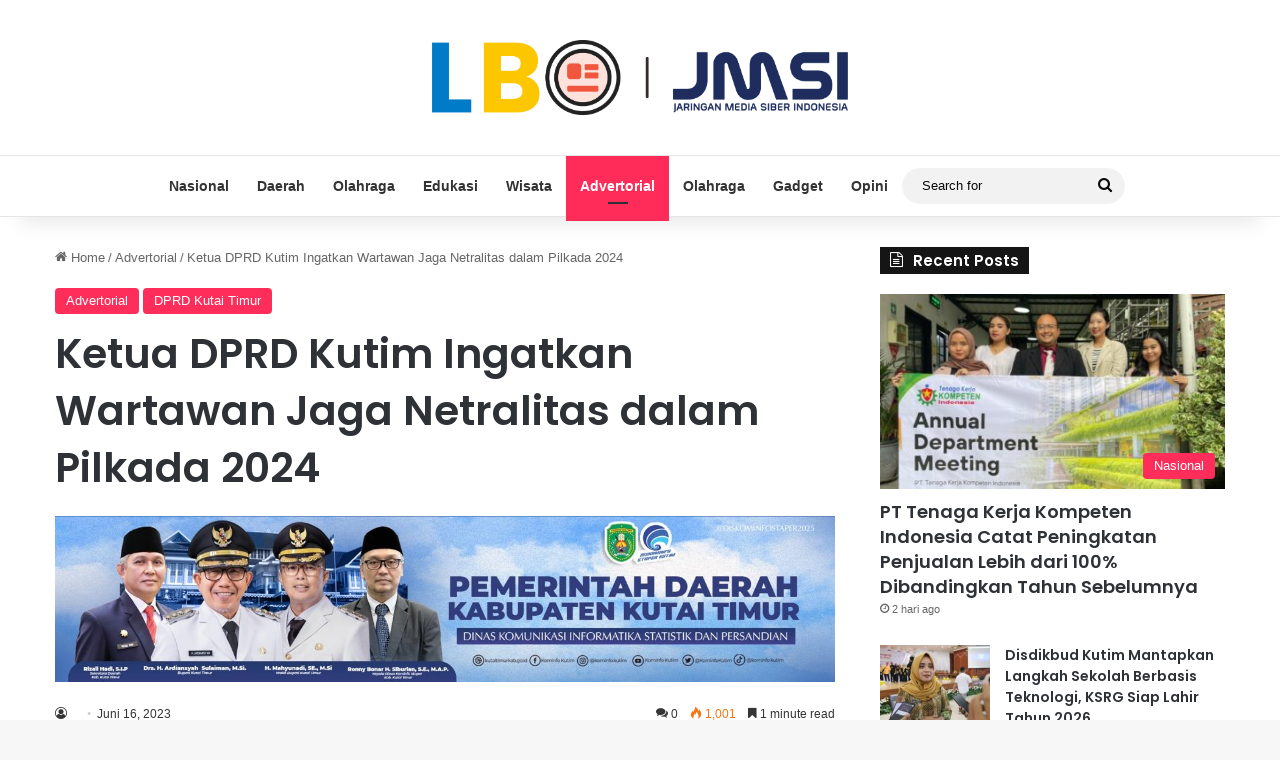

--- FILE ---
content_type: text/html; charset=UTF-8
request_url: https://latestbontang.com/ketua-dprd-kutim-ingatkan-wartawan-jaga-netralitas-dalam-pilkada-2024/
body_size: 18238
content:
<!DOCTYPE html>
<html lang="id" prefix="og: http://ogp.me/ns# article: http://ogp.me/ns/article#" class="" data-skin="light">
<head>
<meta charset="UTF-8" />
<link rel="profile" href="https://gmpg.org/xfn/11" />
<script type="text/javascript">
/* <![CDATA[ */
(()=>{var e={};e.g=function(){if("object"==typeof globalThis)return globalThis;try{return this||new Function("return this")()}catch(e){if("object"==typeof window)return window}}(),function({ampUrl:n,isCustomizePreview:t,isAmpDevMode:r,noampQueryVarName:o,noampQueryVarValue:s,disabledStorageKey:i,mobileUserAgents:a,regexRegex:c}){if("undefined"==typeof sessionStorage)return;const d=new RegExp(c);if(!a.some((e=>{const n=e.match(d);return!(!n||!new RegExp(n[1],n[2]).test(navigator.userAgent))||navigator.userAgent.includes(e)})))return;e.g.addEventListener("DOMContentLoaded",(()=>{const e=document.getElementById("amp-mobile-version-switcher");if(!e)return;e.hidden=!1;const n=e.querySelector("a[href]");n&&n.addEventListener("click",(()=>{sessionStorage.removeItem(i)}))}));const g=r&&["paired-browsing-non-amp","paired-browsing-amp"].includes(window.name);if(sessionStorage.getItem(i)||t||g)return;const u=new URL(location.href),m=new URL(n);m.hash=u.hash,u.searchParams.has(o)&&s===u.searchParams.get(o)?sessionStorage.setItem(i,"1"):m.href!==u.href&&(window.stop(),location.replace(m.href))}({"ampUrl":"https:\/\/latestbontang.com\/ketua-dprd-kutim-ingatkan-wartawan-jaga-netralitas-dalam-pilkada-2024\/?amp=1","noampQueryVarName":"noamp","noampQueryVarValue":"mobile","disabledStorageKey":"amp_mobile_redirect_disabled","mobileUserAgents":["Mobile","Android","Silk\/","Kindle","BlackBerry","Opera Mini","Opera Mobi"],"regexRegex":"^\\\/((?:.|\\n)+)\\\/([i]*)$","isCustomizePreview":false,"isAmpDevMode":false})})();
/* ]]> */
</script>
<meta http-equiv='x-dns-prefetch-control' content='on'>
<link rel='dns-prefetch' href='//cdnjs.cloudflare.com' />
<link rel='dns-prefetch' href='//ajax.googleapis.com' />
<link rel='dns-prefetch' href='//fonts.googleapis.com' />
<link rel='dns-prefetch' href='//fonts.gstatic.com' />
<link rel='dns-prefetch' href='//s.gravatar.com' />
<link rel='dns-prefetch' href='//www.google-analytics.com' />
<link rel='preload' as='script' href='https://ajax.googleapis.com/ajax/libs/webfont/1/webfont.js'>
<meta name='robots' content='index, follow, max-image-preview:large, max-snippet:-1, max-video-preview:-1' />
<!-- This site is optimized with the Yoast SEO plugin v26.5 - https://yoast.com/wordpress/plugins/seo/ -->
<title>Ketua DPRD Kutim Ingatkan Wartawan Jaga Netralitas dalam Pilkada 2024 - Latest Bontang</title>
<link rel="canonical" href="https://latestbontang.com/ketua-dprd-kutim-ingatkan-wartawan-jaga-netralitas-dalam-pilkada-2024/" />
<meta property="og:locale" content="id_ID" />
<meta property="og:type" content="article" />
<meta property="og:title" content="Ketua DPRD Kutim Ingatkan Wartawan Jaga Netralitas dalam Pilkada 2024 - Latest Bontang" />
<meta property="og:description" content="LATESBONTANG &#8211; Ketua DPRD Kutai Timur (Kutim), Joni mengingatkan para wartawan untuk tetap bekerja sesuai kode etik jurnalistik dan tidak ikut dalam kegiatan politik praktis dalam pemilihan kepala daerah (Pilkada) yang akan digelar pada 2024. Pesan tersebut disampaikan kepada awak media yang tergabung dalam Aliansi Jurnalis Kutai Timur (AJKT), Kamis (15/6/2023). &#8220;Menjaga netralitas dan tidak &hellip;" />
<meta property="og:url" content="https://latestbontang.com/ketua-dprd-kutim-ingatkan-wartawan-jaga-netralitas-dalam-pilkada-2024/" />
<meta property="og:site_name" content="Latest Bontang" />
<meta property="article:published_time" content="2023-06-16T01:20:18+00:00" />
<meta property="article:modified_time" content="2023-08-03T09:18:30+00:00" />
<meta property="og:image" content="https://latestbontang.com/wp-content/uploads/2023/06/IMG_20230616_091830.jpg" />
<meta property="og:image:width" content="697" />
<meta property="og:image:height" content="468" />
<meta property="og:image:type" content="image/jpeg" />
<meta name="twitter:card" content="summary_large_image" />
<meta name="twitter:label1" content="Ditulis oleh" />
<meta name="twitter:data1" content="" />
<meta name="twitter:label2" content="Estimasi waktu membaca" />
<meta name="twitter:data2" content="1 menit" />
<script type="application/ld+json" class="yoast-schema-graph">{"@context":"https://schema.org","@graph":[{"@type":"Article","@id":"https://latestbontang.com/ketua-dprd-kutim-ingatkan-wartawan-jaga-netralitas-dalam-pilkada-2024/#article","isPartOf":{"@id":"https://latestbontang.com/ketua-dprd-kutim-ingatkan-wartawan-jaga-netralitas-dalam-pilkada-2024/"},"author":{"name":"","@id":""},"headline":"Ketua DPRD Kutim Ingatkan Wartawan Jaga Netralitas dalam Pilkada 2024","datePublished":"2023-06-16T01:20:18+00:00","dateModified":"2023-08-03T09:18:30+00:00","mainEntityOfPage":{"@id":"https://latestbontang.com/ketua-dprd-kutim-ingatkan-wartawan-jaga-netralitas-dalam-pilkada-2024/"},"wordCount":176,"commentCount":0,"publisher":{"@id":"https://latestbontang.com/#organization"},"image":{"@id":"https://latestbontang.com/ketua-dprd-kutim-ingatkan-wartawan-jaga-netralitas-dalam-pilkada-2024/#primaryimage"},"thumbnailUrl":"https://latestbontang.com/wp-content/uploads/2023/06/IMG_20230616_091830.jpg","keywords":["Ketua DPRD Kutim Ingatkan Wartawan Jaga Netralitas dalam Pilkada 2024"],"articleSection":["Advertorial","DPRD Kutai Timur"],"inLanguage":"id","potentialAction":[{"@type":"CommentAction","name":"Comment","target":["https://latestbontang.com/ketua-dprd-kutim-ingatkan-wartawan-jaga-netralitas-dalam-pilkada-2024/#respond"]}]},{"@type":"WebPage","@id":"https://latestbontang.com/ketua-dprd-kutim-ingatkan-wartawan-jaga-netralitas-dalam-pilkada-2024/","url":"https://latestbontang.com/ketua-dprd-kutim-ingatkan-wartawan-jaga-netralitas-dalam-pilkada-2024/","name":"Ketua DPRD Kutim Ingatkan Wartawan Jaga Netralitas dalam Pilkada 2024 - Latest Bontang","isPartOf":{"@id":"https://latestbontang.com/#website"},"primaryImageOfPage":{"@id":"https://latestbontang.com/ketua-dprd-kutim-ingatkan-wartawan-jaga-netralitas-dalam-pilkada-2024/#primaryimage"},"image":{"@id":"https://latestbontang.com/ketua-dprd-kutim-ingatkan-wartawan-jaga-netralitas-dalam-pilkada-2024/#primaryimage"},"thumbnailUrl":"https://latestbontang.com/wp-content/uploads/2023/06/IMG_20230616_091830.jpg","datePublished":"2023-06-16T01:20:18+00:00","dateModified":"2023-08-03T09:18:30+00:00","breadcrumb":{"@id":"https://latestbontang.com/ketua-dprd-kutim-ingatkan-wartawan-jaga-netralitas-dalam-pilkada-2024/#breadcrumb"},"inLanguage":"id","potentialAction":[{"@type":"ReadAction","target":["https://latestbontang.com/ketua-dprd-kutim-ingatkan-wartawan-jaga-netralitas-dalam-pilkada-2024/"]}]},{"@type":"ImageObject","inLanguage":"id","@id":"https://latestbontang.com/ketua-dprd-kutim-ingatkan-wartawan-jaga-netralitas-dalam-pilkada-2024/#primaryimage","url":"https://latestbontang.com/wp-content/uploads/2023/06/IMG_20230616_091830.jpg","contentUrl":"https://latestbontang.com/wp-content/uploads/2023/06/IMG_20230616_091830.jpg","width":697,"height":468},{"@type":"BreadcrumbList","@id":"https://latestbontang.com/ketua-dprd-kutim-ingatkan-wartawan-jaga-netralitas-dalam-pilkada-2024/#breadcrumb","itemListElement":[{"@type":"ListItem","position":1,"name":"Beranda","item":"https://latestbontang.com/"},{"@type":"ListItem","position":2,"name":"Laman post","item":"https://latestbontang.com/laman-post/"},{"@type":"ListItem","position":3,"name":"Ketua DPRD Kutim Ingatkan Wartawan Jaga Netralitas dalam Pilkada 2024"}]},{"@type":"WebSite","@id":"https://latestbontang.com/#website","url":"https://latestbontang.com/","name":"Latest Bontang","description":"Media Online Terpercaya","publisher":{"@id":"https://latestbontang.com/#organization"},"potentialAction":[{"@type":"SearchAction","target":{"@type":"EntryPoint","urlTemplate":"https://latestbontang.com/?s={search_term_string}"},"query-input":{"@type":"PropertyValueSpecification","valueRequired":true,"valueName":"search_term_string"}}],"inLanguage":"id"},{"@type":"Organization","@id":"https://latestbontang.com/#organization","name":"Latest Bontang","url":"https://latestbontang.com/","logo":{"@type":"ImageObject","inLanguage":"id","@id":"https://latestbontang.com/#/schema/logo/image/","url":"https://latestbontang.com/wp-content/uploads/2023/01/new-latrstbontang.png","contentUrl":"https://latestbontang.com/wp-content/uploads/2023/01/new-latrstbontang.png","width":2633,"height":1049,"caption":"Latest Bontang"},"image":{"@id":"https://latestbontang.com/#/schema/logo/image/"}},{"@type":"Person","@id":"","url":"https://latestbontang.com/author/"}]}</script>
<!-- / Yoast SEO plugin. -->
<link rel='dns-prefetch' href='//www.googletagmanager.com' />
<link rel='dns-prefetch' href='//stats.wp.com' />
<link rel='dns-prefetch' href='//pagead2.googlesyndication.com' />
<link rel="alternate" type="application/rss+xml" title="Latest Bontang &raquo; Feed" href="https://latestbontang.com/feed/" />
<link rel="alternate" type="application/rss+xml" title="Latest Bontang &raquo; Umpan Komentar" href="https://latestbontang.com/comments/feed/" />
<script type="text/javascript">
try {
if( 'undefined' != typeof localStorage ){
var tieSkin = localStorage.getItem('tie-skin');
}
var html = document.getElementsByTagName('html')[0].classList,
htmlSkin = 'light';
if( html.contains('dark-skin') ){
htmlSkin = 'dark';
}
if( tieSkin != null && tieSkin != htmlSkin ){
html.add('tie-skin-inverted');
var tieSkinInverted = true;
}
if( tieSkin == 'dark' ){
html.add('dark-skin');
}
else if( tieSkin == 'light' ){
html.remove( 'dark-skin' );
}
} catch(e) { console.log( e ) }
</script>
<link rel="alternate" type="application/rss+xml" title="Latest Bontang &raquo; Ketua DPRD Kutim Ingatkan Wartawan Jaga Netralitas dalam Pilkada 2024 Umpan Komentar" href="https://latestbontang.com/ketua-dprd-kutim-ingatkan-wartawan-jaga-netralitas-dalam-pilkada-2024/feed/" />
<style type="text/css">
:root{				
--tie-preset-gradient-1: linear-gradient(135deg, rgba(6, 147, 227, 1) 0%, rgb(155, 81, 224) 100%);
--tie-preset-gradient-2: linear-gradient(135deg, rgb(122, 220, 180) 0%, rgb(0, 208, 130) 100%);
--tie-preset-gradient-3: linear-gradient(135deg, rgba(252, 185, 0, 1) 0%, rgba(255, 105, 0, 1) 100%);
--tie-preset-gradient-4: linear-gradient(135deg, rgba(255, 105, 0, 1) 0%, rgb(207, 46, 46) 100%);
--tie-preset-gradient-5: linear-gradient(135deg, rgb(238, 238, 238) 0%, rgb(169, 184, 195) 100%);
--tie-preset-gradient-6: linear-gradient(135deg, rgb(74, 234, 220) 0%, rgb(151, 120, 209) 20%, rgb(207, 42, 186) 40%, rgb(238, 44, 130) 60%, rgb(251, 105, 98) 80%, rgb(254, 248, 76) 100%);
--tie-preset-gradient-7: linear-gradient(135deg, rgb(255, 206, 236) 0%, rgb(152, 150, 240) 100%);
--tie-preset-gradient-8: linear-gradient(135deg, rgb(254, 205, 165) 0%, rgb(254, 45, 45) 50%, rgb(107, 0, 62) 100%);
--tie-preset-gradient-9: linear-gradient(135deg, rgb(255, 203, 112) 0%, rgb(199, 81, 192) 50%, rgb(65, 88, 208) 100%);
--tie-preset-gradient-10: linear-gradient(135deg, rgb(255, 245, 203) 0%, rgb(182, 227, 212) 50%, rgb(51, 167, 181) 100%);
--tie-preset-gradient-11: linear-gradient(135deg, rgb(202, 248, 128) 0%, rgb(113, 206, 126) 100%);
--tie-preset-gradient-12: linear-gradient(135deg, rgb(2, 3, 129) 0%, rgb(40, 116, 252) 100%);
--tie-preset-gradient-13: linear-gradient(135deg, #4D34FA, #ad34fa);
--tie-preset-gradient-14: linear-gradient(135deg, #0057FF, #31B5FF);
--tie-preset-gradient-15: linear-gradient(135deg, #FF007A, #FF81BD);
--tie-preset-gradient-16: linear-gradient(135deg, #14111E, #4B4462);
--tie-preset-gradient-17: linear-gradient(135deg, #F32758, #FFC581);
--main-nav-background: #FFFFFF;
--main-nav-secondry-background: rgba(0,0,0,0.03);
--main-nav-primary-color: #0088ff;
--main-nav-contrast-primary-color: #FFFFFF;
--main-nav-text-color: #2c2f34;
--main-nav-secondry-text-color: rgba(0,0,0,0.5);
--main-nav-main-border-color: rgba(0,0,0,0.1);
--main-nav-secondry-border-color: rgba(0,0,0,0.08);
}
</style>
<link rel="alternate" title="oEmbed (JSON)" type="application/json+oembed" href="https://latestbontang.com/wp-json/oembed/1.0/embed?url=https%3A%2F%2Flatestbontang.com%2Fketua-dprd-kutim-ingatkan-wartawan-jaga-netralitas-dalam-pilkada-2024%2F" />
<link rel="alternate" title="oEmbed (XML)" type="text/xml+oembed" href="https://latestbontang.com/wp-json/oembed/1.0/embed?url=https%3A%2F%2Flatestbontang.com%2Fketua-dprd-kutim-ingatkan-wartawan-jaga-netralitas-dalam-pilkada-2024%2F&#038;format=xml" />
<meta name="viewport" content="width=device-width, initial-scale=1.0" /><style id='wp-img-auto-sizes-contain-inline-css' type='text/css'>
img:is([sizes=auto i],[sizes^="auto," i]){contain-intrinsic-size:3000px 1500px}
/*# sourceURL=wp-img-auto-sizes-contain-inline-css */
</style>
<link rel='stylesheet' id='jetpack_related-posts-css' href='//latestbontang.com/wp-content/cache/wpfc-minified/9mcug1gv/pdq3.css' type='text/css' media='all' />
<style id='wp-emoji-styles-inline-css' type='text/css'>
img.wp-smiley, img.emoji {
display: inline !important;
border: none !important;
box-shadow: none !important;
height: 1em !important;
width: 1em !important;
margin: 0 0.07em !important;
vertical-align: -0.1em !important;
background: none !important;
padding: 0 !important;
}
/*# sourceURL=wp-emoji-styles-inline-css */
</style>
<link rel='stylesheet' id='tie-css-base-css' href='//latestbontang.com/wp-content/cache/wpfc-minified/2xxsnqe0/pdn7.css' type='text/css' media='all' />
<link rel='stylesheet' id='tie-css-styles-css' href='//latestbontang.com/wp-content/cache/wpfc-minified/97at7pbh/pdn7.css' type='text/css' media='all' />
<link rel='stylesheet' id='tie-css-widgets-css' href='//latestbontang.com/wp-content/cache/wpfc-minified/lyfgj190/pdn7.css' type='text/css' media='all' />
<link rel='stylesheet' id='tie-css-helpers-css' href='//latestbontang.com/wp-content/cache/wpfc-minified/kwoipw58/pdn7.css' type='text/css' media='all' />
<link rel='stylesheet' id='tie-fontawesome5-css' href='//latestbontang.com/wp-content/cache/wpfc-minified/fs16ncik/pdn7.css' type='text/css' media='all' />
<link rel='stylesheet' id='tie-css-ilightbox-css' href='//latestbontang.com/wp-content/cache/wpfc-minified/ete9tls1/pdn7.css' type='text/css' media='all' />
<link rel='stylesheet' id='tie-css-shortcodes-css' href='//latestbontang.com/wp-content/cache/wpfc-minified/8w4ti7q0/pdn7.css' type='text/css' media='all' />
<link rel='stylesheet' id='tie-css-single-css' href='//latestbontang.com/wp-content/cache/wpfc-minified/l8o1hfp5/pdn7.css' type='text/css' media='all' />
<link rel='stylesheet' id='tie-css-print-css' href='//latestbontang.com/wp-content/cache/wpfc-minified/es93zk1r/pdn7.css' type='text/css' media='print' />
<style id='tie-css-print-inline-css' type='text/css'>
.wf-active .logo-text,.wf-active h1,.wf-active h2,.wf-active h3,.wf-active h4,.wf-active h5,.wf-active h6,.wf-active .the-subtitle{font-family: 'Poppins';}:root:root{--brand-color: #ff2b58;--dark-brand-color: #cd0026;--bright-color: #FFFFFF;--base-color: #2c2f34;}#reading-position-indicator{box-shadow: 0 0 10px rgba( 255,43,88,0.7);}:root:root{--brand-color: #ff2b58;--dark-brand-color: #cd0026;--bright-color: #FFFFFF;--base-color: #2c2f34;}#reading-position-indicator{box-shadow: 0 0 10px rgba( 255,43,88,0.7);}#header-notification-bar{background: var( --tie-preset-gradient-13 );}#header-notification-bar{--tie-buttons-color: #FFFFFF;--tie-buttons-border-color: #FFFFFF;--tie-buttons-hover-color: #e1e1e1;--tie-buttons-hover-text: #000000;}#header-notification-bar{--tie-buttons-text: #000000;}#top-nav,#top-nav .sub-menu,#top-nav .comp-sub-menu,#top-nav .ticker-content,#top-nav .ticker-swipe,.top-nav-boxed #top-nav .topbar-wrapper,.top-nav-dark .top-menu ul,#autocomplete-suggestions.search-in-top-nav{background-color : #25282b;}#top-nav *,#autocomplete-suggestions.search-in-top-nav{border-color: rgba( #FFFFFF,0.08);}#top-nav .icon-basecloud-bg:after{color: #25282b;}#top-nav a:not(:hover),#top-nav input,#top-nav #search-submit,#top-nav .fa-spinner,#top-nav .dropdown-social-icons li a span,#top-nav .components > li .social-link:not(:hover) span,#autocomplete-suggestions.search-in-top-nav a{color: #ffffff;}#top-nav input::-moz-placeholder{color: #ffffff;}#top-nav input:-moz-placeholder{color: #ffffff;}#top-nav input:-ms-input-placeholder{color: #ffffff;}#top-nav input::-webkit-input-placeholder{color: #ffffff;}#top-nav,.search-in-top-nav{--tie-buttons-color: #ff2b58;--tie-buttons-border-color: #ff2b58;--tie-buttons-text: #FFFFFF;--tie-buttons-hover-color: #e10d3a;}#top-nav a:hover,#top-nav .menu li:hover > a,#top-nav .menu > .tie-current-menu > a,#top-nav .components > li:hover > a,#top-nav .components #search-submit:hover,#autocomplete-suggestions.search-in-top-nav .post-title a:hover{color: #ff2b58;}#top-nav,#top-nav .comp-sub-menu,#top-nav .tie-weather-widget{color: #aaaaaa;}#autocomplete-suggestions.search-in-top-nav .post-meta,#autocomplete-suggestions.search-in-top-nav .post-meta a:not(:hover){color: rgba( 170,170,170,0.7 );}#top-nav .weather-icon .icon-cloud,#top-nav .weather-icon .icon-basecloud-bg,#top-nav .weather-icon .icon-cloud-behind{color: #aaaaaa !important;}#main-nav a:not(:hover),#main-nav a.social-link:not(:hover) span,#main-nav .dropdown-social-icons li a span,#autocomplete-suggestions.search-in-main-nav a{color: #333333;}.main-nav,.search-in-main-nav{--main-nav-primary-color: #ff2b58;--tie-buttons-color: #ff2b58;--tie-buttons-border-color: #ff2b58;--tie-buttons-text: #FFFFFF;--tie-buttons-hover-color: #e10d3a;}#main-nav .mega-links-head:after,#main-nav .cats-horizontal a.is-active,#main-nav .cats-horizontal a:hover,#main-nav .spinner > div{background-color: #ff2b58;}#main-nav .menu ul li:hover > a,#main-nav .menu ul li.current-menu-item:not(.mega-link-column) > a,#main-nav .components a:hover,#main-nav .components > li:hover > a,#main-nav #search-submit:hover,#main-nav .cats-vertical a.is-active,#main-nav .cats-vertical a:hover,#main-nav .mega-menu .post-meta a:hover,#main-nav .mega-menu .post-box-title a:hover,#autocomplete-suggestions.search-in-main-nav a:hover,#main-nav .spinner-circle:after{color: #ff2b58;}#main-nav .menu > li.tie-current-menu > a,#main-nav .menu > li:hover > a,.theme-header #main-nav .mega-menu .cats-horizontal a.is-active,.theme-header #main-nav .mega-menu .cats-horizontal a:hover{color: #FFFFFF;}#main-nav .menu > li.tie-current-menu > a:before,#main-nav .menu > li:hover > a:before{border-top-color: #FFFFFF;}#main-nav,#main-nav input,#main-nav #search-submit,#main-nav .fa-spinner,#main-nav .comp-sub-menu,#main-nav .tie-weather-widget{color: #0a0a0a;}#main-nav input::-moz-placeholder{color: #0a0a0a;}#main-nav input:-moz-placeholder{color: #0a0a0a;}#main-nav input:-ms-input-placeholder{color: #0a0a0a;}#main-nav input::-webkit-input-placeholder{color: #0a0a0a;}#main-nav .mega-menu .post-meta,#main-nav .mega-menu .post-meta a,#autocomplete-suggestions.search-in-main-nav .post-meta{color: rgba(10,10,10,0.6);}#main-nav .weather-icon .icon-cloud,#main-nav .weather-icon .icon-basecloud-bg,#main-nav .weather-icon .icon-cloud-behind{color: #0a0a0a !important;}.tie-insta-header {margin-bottom: 15px;}.tie-insta-avatar a {width: 70px;height: 70px;display: block;position: relative;float: left;margin-right: 15px;margin-bottom: 15px;}.tie-insta-avatar a:before {content: "";position: absolute;width: calc(100% + 6px);height: calc(100% + 6px);left: -3px;top: -3px;border-radius: 50%;background: #d6249f;background: radial-gradient(circle at 30% 107%,#fdf497 0%,#fdf497 5%,#fd5949 45%,#d6249f 60%,#285AEB 90%);}.tie-insta-avatar a:after {position: absolute;content: "";width: calc(100% + 3px);height: calc(100% + 3px);left: -2px;top: -2px;border-radius: 50%;background: #fff;}.dark-skin .tie-insta-avatar a:after {background: #27292d;}.tie-insta-avatar img {border-radius: 50%;position: relative;z-index: 2;transition: all 0.25s;}.tie-insta-avatar img:hover {box-shadow: 0px 0px 15px 0 #6b54c6;}.tie-insta-info {font-size: 1.3em;font-weight: bold;margin-bottom: 5px;}
/*# sourceURL=tie-css-print-inline-css */
</style>
<script type="text/javascript" id="jetpack_related-posts-js-extra">
/* <![CDATA[ */
var related_posts_js_options = {"post_heading":"h4"};
//# sourceURL=jetpack_related-posts-js-extra
/* ]]> */
</script>
<script type="text/javascript" src="https://latestbontang.com/wp-content/plugins/jetpack/_inc/build/related-posts/related-posts.min.js?ver=20240116" id="jetpack_related-posts-js"></script>
<script type="text/javascript" src="https://latestbontang.com/wp-includes/js/jquery/jquery.min.js?ver=3.7.1" id="jquery-core-js"></script>
<script type="text/javascript" src="https://latestbontang.com/wp-includes/js/jquery/jquery-migrate.min.js?ver=3.4.1" id="jquery-migrate-js"></script>
<!-- Potongan tag Google (gtag.js) ditambahkan oleh Site Kit -->
<!-- Snippet Google Analytics telah ditambahkan oleh Site Kit -->
<script type="text/javascript" src="https://www.googletagmanager.com/gtag/js?id=G-18161R4STD" id="google_gtagjs-js" async></script>
<script type="text/javascript" id="google_gtagjs-js-after">
/* <![CDATA[ */
window.dataLayer = window.dataLayer || [];function gtag(){dataLayer.push(arguments);}
gtag("set","linker",{"domains":["latestbontang.com"]});
gtag("js", new Date());
gtag("set", "developer_id.dZTNiMT", true);
gtag("config", "G-18161R4STD");
//# sourceURL=google_gtagjs-js-after
/* ]]> */
</script>
<link rel="https://api.w.org/" href="https://latestbontang.com/wp-json/" /><link rel="alternate" title="JSON" type="application/json" href="https://latestbontang.com/wp-json/wp/v2/posts/3263" /><link rel="EditURI" type="application/rsd+xml" title="RSD" href="https://latestbontang.com/xmlrpc.php?rsd" />
<meta name="generator" content="WordPress 6.9" />
<link rel='shortlink' href='https://latestbontang.com/?p=3263' />
<meta name="generator" content="Site Kit by Google 1.170.0" /><meta property="og:title" name="og:title" content="Ketua DPRD Kutim Ingatkan Wartawan Jaga Netralitas dalam Pilkada 2024" />
<meta property="og:type" name="og:type" content="article" />
<meta property="og:image" name="og:image" content="https://latestbontang.com/wp-content/uploads/2023/06/IMG_20230616_091830.jpg" />
<meta property="og:url" name="og:url" content="https://latestbontang.com/ketua-dprd-kutim-ingatkan-wartawan-jaga-netralitas-dalam-pilkada-2024/" />
<meta property="og:description" name="og:description" content="LATESBONTANG - Ketua DPRD Kutai Timur (Kutim), Joni mengingatkan para wartawan untuk tetap bekerja sesuai kode etik jurnalistik dan tidak ikut dalam kegiatan politik praktis dalam pemilihan kepala daerah (Pilkada) yang akan digelar pada 2024. Pesan tersebut disampaikan kepada awak media yang tergabung dalam Aliansi Jurnalis Kutai Timur (AJKT), Kamis (15/6/2023). &quot;Menjaga netralitas dan tidak &hellip;" />
<meta property="og:locale" name="og:locale" content="id_ID" />
<meta property="og:site_name" name="og:site_name" content="Latest Bontang" />
<meta property="twitter:card" name="twitter:card" content="summary_large_image" />
<meta property="article:tag" name="article:tag" content="Ketua DPRD Kutim Ingatkan Wartawan Jaga Netralitas dalam Pilkada 2024" />
<meta property="article:section" name="article:section" content="Advertorial" />
<meta property="article:published_time" name="article:published_time" content="2023-06-16T09:20:18+08:00" />
<meta property="article:modified_time" name="article:modified_time" content="2023-08-03T17:18:30+08:00" />
<meta property="article:author" name="article:author" content="https://latestbontang.com/author/" />
<link rel="alternate" type="text/html" media="only screen and (max-width: 640px)" href="https://latestbontang.com/ketua-dprd-kutim-ingatkan-wartawan-jaga-netralitas-dalam-pilkada-2024/?amp=1">	<style>img#wpstats{display:none}</style>
<meta http-equiv="X-UA-Compatible" content="IE=edge">
<!-- Meta tag Google AdSense ditambahkan oleh Site Kit -->
<meta name="google-adsense-platform-account" content="ca-host-pub-2644536267352236">
<meta name="google-adsense-platform-domain" content="sitekit.withgoogle.com">
<!-- Akhir tag meta Google AdSense yang ditambahkan oleh Site Kit -->
<link rel="amphtml" href="https://latestbontang.com/ketua-dprd-kutim-ingatkan-wartawan-jaga-netralitas-dalam-pilkada-2024/?amp=1">
<!-- Snippet Google AdSense telah ditambahkan oleh Site Kit -->
<script type="text/javascript" async="async" src="https://pagead2.googlesyndication.com/pagead/js/adsbygoogle.js?client=ca-pub-5831209698711191&amp;host=ca-host-pub-2644536267352236" crossorigin="anonymous"></script>
<!-- Snippet Google AdSense penutup telah ditambahkan oleh Site Kit -->
<style>#amp-mobile-version-switcher{left:0;position:absolute;width:100%;z-index:100}#amp-mobile-version-switcher>a{background-color:#444;border:0;color:#eaeaea;display:block;font-family:-apple-system,BlinkMacSystemFont,Segoe UI,Roboto,Oxygen-Sans,Ubuntu,Cantarell,Helvetica Neue,sans-serif;font-size:16px;font-weight:600;padding:15px 0;text-align:center;-webkit-text-decoration:none;text-decoration:none}#amp-mobile-version-switcher>a:active,#amp-mobile-version-switcher>a:focus,#amp-mobile-version-switcher>a:hover{-webkit-text-decoration:underline;text-decoration:underline}</style><link rel="icon" href="https://latestbontang.com/wp-content/uploads/2023/01/cropped-new-latrstbontang-cion-32x32.png" sizes="32x32" />
<link rel="icon" href="https://latestbontang.com/wp-content/uploads/2023/01/cropped-new-latrstbontang-cion-192x192.png" sizes="192x192" />
<link rel="apple-touch-icon" href="https://latestbontang.com/wp-content/uploads/2023/01/cropped-new-latrstbontang-cion-180x180.png" />
<meta name="msapplication-TileImage" content="https://latestbontang.com/wp-content/uploads/2023/01/cropped-new-latrstbontang-cion-270x270.png" />
<style id='global-styles-inline-css' type='text/css'>
:root{--wp--preset--aspect-ratio--square: 1;--wp--preset--aspect-ratio--4-3: 4/3;--wp--preset--aspect-ratio--3-4: 3/4;--wp--preset--aspect-ratio--3-2: 3/2;--wp--preset--aspect-ratio--2-3: 2/3;--wp--preset--aspect-ratio--16-9: 16/9;--wp--preset--aspect-ratio--9-16: 9/16;--wp--preset--color--black: #000000;--wp--preset--color--cyan-bluish-gray: #abb8c3;--wp--preset--color--white: #ffffff;--wp--preset--color--pale-pink: #f78da7;--wp--preset--color--vivid-red: #cf2e2e;--wp--preset--color--luminous-vivid-orange: #ff6900;--wp--preset--color--luminous-vivid-amber: #fcb900;--wp--preset--color--light-green-cyan: #7bdcb5;--wp--preset--color--vivid-green-cyan: #00d084;--wp--preset--color--pale-cyan-blue: #8ed1fc;--wp--preset--color--vivid-cyan-blue: #0693e3;--wp--preset--color--vivid-purple: #9b51e0;--wp--preset--color--global-color: #ff2b58;--wp--preset--gradient--vivid-cyan-blue-to-vivid-purple: linear-gradient(135deg,rgb(6,147,227) 0%,rgb(155,81,224) 100%);--wp--preset--gradient--light-green-cyan-to-vivid-green-cyan: linear-gradient(135deg,rgb(122,220,180) 0%,rgb(0,208,130) 100%);--wp--preset--gradient--luminous-vivid-amber-to-luminous-vivid-orange: linear-gradient(135deg,rgb(252,185,0) 0%,rgb(255,105,0) 100%);--wp--preset--gradient--luminous-vivid-orange-to-vivid-red: linear-gradient(135deg,rgb(255,105,0) 0%,rgb(207,46,46) 100%);--wp--preset--gradient--very-light-gray-to-cyan-bluish-gray: linear-gradient(135deg,rgb(238,238,238) 0%,rgb(169,184,195) 100%);--wp--preset--gradient--cool-to-warm-spectrum: linear-gradient(135deg,rgb(74,234,220) 0%,rgb(151,120,209) 20%,rgb(207,42,186) 40%,rgb(238,44,130) 60%,rgb(251,105,98) 80%,rgb(254,248,76) 100%);--wp--preset--gradient--blush-light-purple: linear-gradient(135deg,rgb(255,206,236) 0%,rgb(152,150,240) 100%);--wp--preset--gradient--blush-bordeaux: linear-gradient(135deg,rgb(254,205,165) 0%,rgb(254,45,45) 50%,rgb(107,0,62) 100%);--wp--preset--gradient--luminous-dusk: linear-gradient(135deg,rgb(255,203,112) 0%,rgb(199,81,192) 50%,rgb(65,88,208) 100%);--wp--preset--gradient--pale-ocean: linear-gradient(135deg,rgb(255,245,203) 0%,rgb(182,227,212) 50%,rgb(51,167,181) 100%);--wp--preset--gradient--electric-grass: linear-gradient(135deg,rgb(202,248,128) 0%,rgb(113,206,126) 100%);--wp--preset--gradient--midnight: linear-gradient(135deg,rgb(2,3,129) 0%,rgb(40,116,252) 100%);--wp--preset--font-size--small: 13px;--wp--preset--font-size--medium: 20px;--wp--preset--font-size--large: 36px;--wp--preset--font-size--x-large: 42px;--wp--preset--spacing--20: 0.44rem;--wp--preset--spacing--30: 0.67rem;--wp--preset--spacing--40: 1rem;--wp--preset--spacing--50: 1.5rem;--wp--preset--spacing--60: 2.25rem;--wp--preset--spacing--70: 3.38rem;--wp--preset--spacing--80: 5.06rem;--wp--preset--shadow--natural: 6px 6px 9px rgba(0, 0, 0, 0.2);--wp--preset--shadow--deep: 12px 12px 50px rgba(0, 0, 0, 0.4);--wp--preset--shadow--sharp: 6px 6px 0px rgba(0, 0, 0, 0.2);--wp--preset--shadow--outlined: 6px 6px 0px -3px rgb(255, 255, 255), 6px 6px rgb(0, 0, 0);--wp--preset--shadow--crisp: 6px 6px 0px rgb(0, 0, 0);}:where(.is-layout-flex){gap: 0.5em;}:where(.is-layout-grid){gap: 0.5em;}body .is-layout-flex{display: flex;}.is-layout-flex{flex-wrap: wrap;align-items: center;}.is-layout-flex > :is(*, div){margin: 0;}body .is-layout-grid{display: grid;}.is-layout-grid > :is(*, div){margin: 0;}:where(.wp-block-columns.is-layout-flex){gap: 2em;}:where(.wp-block-columns.is-layout-grid){gap: 2em;}:where(.wp-block-post-template.is-layout-flex){gap: 1.25em;}:where(.wp-block-post-template.is-layout-grid){gap: 1.25em;}.has-black-color{color: var(--wp--preset--color--black) !important;}.has-cyan-bluish-gray-color{color: var(--wp--preset--color--cyan-bluish-gray) !important;}.has-white-color{color: var(--wp--preset--color--white) !important;}.has-pale-pink-color{color: var(--wp--preset--color--pale-pink) !important;}.has-vivid-red-color{color: var(--wp--preset--color--vivid-red) !important;}.has-luminous-vivid-orange-color{color: var(--wp--preset--color--luminous-vivid-orange) !important;}.has-luminous-vivid-amber-color{color: var(--wp--preset--color--luminous-vivid-amber) !important;}.has-light-green-cyan-color{color: var(--wp--preset--color--light-green-cyan) !important;}.has-vivid-green-cyan-color{color: var(--wp--preset--color--vivid-green-cyan) !important;}.has-pale-cyan-blue-color{color: var(--wp--preset--color--pale-cyan-blue) !important;}.has-vivid-cyan-blue-color{color: var(--wp--preset--color--vivid-cyan-blue) !important;}.has-vivid-purple-color{color: var(--wp--preset--color--vivid-purple) !important;}.has-black-background-color{background-color: var(--wp--preset--color--black) !important;}.has-cyan-bluish-gray-background-color{background-color: var(--wp--preset--color--cyan-bluish-gray) !important;}.has-white-background-color{background-color: var(--wp--preset--color--white) !important;}.has-pale-pink-background-color{background-color: var(--wp--preset--color--pale-pink) !important;}.has-vivid-red-background-color{background-color: var(--wp--preset--color--vivid-red) !important;}.has-luminous-vivid-orange-background-color{background-color: var(--wp--preset--color--luminous-vivid-orange) !important;}.has-luminous-vivid-amber-background-color{background-color: var(--wp--preset--color--luminous-vivid-amber) !important;}.has-light-green-cyan-background-color{background-color: var(--wp--preset--color--light-green-cyan) !important;}.has-vivid-green-cyan-background-color{background-color: var(--wp--preset--color--vivid-green-cyan) !important;}.has-pale-cyan-blue-background-color{background-color: var(--wp--preset--color--pale-cyan-blue) !important;}.has-vivid-cyan-blue-background-color{background-color: var(--wp--preset--color--vivid-cyan-blue) !important;}.has-vivid-purple-background-color{background-color: var(--wp--preset--color--vivid-purple) !important;}.has-black-border-color{border-color: var(--wp--preset--color--black) !important;}.has-cyan-bluish-gray-border-color{border-color: var(--wp--preset--color--cyan-bluish-gray) !important;}.has-white-border-color{border-color: var(--wp--preset--color--white) !important;}.has-pale-pink-border-color{border-color: var(--wp--preset--color--pale-pink) !important;}.has-vivid-red-border-color{border-color: var(--wp--preset--color--vivid-red) !important;}.has-luminous-vivid-orange-border-color{border-color: var(--wp--preset--color--luminous-vivid-orange) !important;}.has-luminous-vivid-amber-border-color{border-color: var(--wp--preset--color--luminous-vivid-amber) !important;}.has-light-green-cyan-border-color{border-color: var(--wp--preset--color--light-green-cyan) !important;}.has-vivid-green-cyan-border-color{border-color: var(--wp--preset--color--vivid-green-cyan) !important;}.has-pale-cyan-blue-border-color{border-color: var(--wp--preset--color--pale-cyan-blue) !important;}.has-vivid-cyan-blue-border-color{border-color: var(--wp--preset--color--vivid-cyan-blue) !important;}.has-vivid-purple-border-color{border-color: var(--wp--preset--color--vivid-purple) !important;}.has-vivid-cyan-blue-to-vivid-purple-gradient-background{background: var(--wp--preset--gradient--vivid-cyan-blue-to-vivid-purple) !important;}.has-light-green-cyan-to-vivid-green-cyan-gradient-background{background: var(--wp--preset--gradient--light-green-cyan-to-vivid-green-cyan) !important;}.has-luminous-vivid-amber-to-luminous-vivid-orange-gradient-background{background: var(--wp--preset--gradient--luminous-vivid-amber-to-luminous-vivid-orange) !important;}.has-luminous-vivid-orange-to-vivid-red-gradient-background{background: var(--wp--preset--gradient--luminous-vivid-orange-to-vivid-red) !important;}.has-very-light-gray-to-cyan-bluish-gray-gradient-background{background: var(--wp--preset--gradient--very-light-gray-to-cyan-bluish-gray) !important;}.has-cool-to-warm-spectrum-gradient-background{background: var(--wp--preset--gradient--cool-to-warm-spectrum) !important;}.has-blush-light-purple-gradient-background{background: var(--wp--preset--gradient--blush-light-purple) !important;}.has-blush-bordeaux-gradient-background{background: var(--wp--preset--gradient--blush-bordeaux) !important;}.has-luminous-dusk-gradient-background{background: var(--wp--preset--gradient--luminous-dusk) !important;}.has-pale-ocean-gradient-background{background: var(--wp--preset--gradient--pale-ocean) !important;}.has-electric-grass-gradient-background{background: var(--wp--preset--gradient--electric-grass) !important;}.has-midnight-gradient-background{background: var(--wp--preset--gradient--midnight) !important;}.has-small-font-size{font-size: var(--wp--preset--font-size--small) !important;}.has-medium-font-size{font-size: var(--wp--preset--font-size--medium) !important;}.has-large-font-size{font-size: var(--wp--preset--font-size--large) !important;}.has-x-large-font-size{font-size: var(--wp--preset--font-size--x-large) !important;}
/*# sourceURL=global-styles-inline-css */
</style>
</head>
<body id="tie-body" class="wp-singular post-template-default single single-post postid-3263 single-format-standard wp-custom-logo wp-theme-jannah tie-no-js wrapper-has-shadow block-head-4 magazine2 is-thumb-overlay-disabled is-desktop is-header-layout-2 sidebar-right has-sidebar post-layout-1 narrow-title-narrow-media is-standard-format has-mobile-share">
<div class="background-overlay">
<div id="tie-container" class="site tie-container">
<div id="tie-wrapper">
<header id="theme-header" class="theme-header header-layout-2 main-nav-light main-nav-default-light main-nav-below no-stream-item has-shadow has-normal-width-logo mobile-header-default">
<div class="container header-container">
<div class="tie-row logo-row">
<div class="logo-wrapper">
<div class="tie-col-md-4 logo-container clearfix">
<div id="logo" class="image-logo" >
<a title="Latest Bontang" href="https://latestbontang.com/">
<picture class="tie-logo-default tie-logo-picture">
<source class="tie-logo-source-default tie-logo-source" srcset="https://latestbontang.com/wp-content/uploads/2025/07/lbo-x-jmsi-.png">
<img class="tie-logo-img-default tie-logo-img" src="https://latestbontang.com/wp-content/uploads/2025/07/lbo-x-jmsi-.png" alt="Latest Bontang" width="75" height="75" style="max-height:75px; width: auto;" />
</picture>
</a>
</div><!-- #logo /-->
<div id="mobile-header-components-area_2" class="mobile-header-components"><ul class="components"><li class="mobile-component_menu custom-menu-link"><a href="#" id="mobile-menu-icon" class=""><span class="tie-mobile-menu-icon nav-icon is-layout-1"></span><span class="screen-reader-text">Menu</span></a></li> <li class="mobile-component_search custom-menu-link">
<a href="#" class="tie-search-trigger-mobile">
<span class="tie-icon-search tie-search-icon" aria-hidden="true"></span>
<span class="screen-reader-text">Search for</span>
</a>
</li> <li class="mobile-component_skin custom-menu-link">
<a href="#" class="change-skin" title="Switch skin">
<span class="tie-icon-moon change-skin-icon" aria-hidden="true"></span>
<span class="screen-reader-text">Switch skin</span>
</a>
</li></ul></div>			</div><!-- .tie-col /-->
</div><!-- .logo-wrapper /-->
</div><!-- .tie-row /-->
</div><!-- .container /-->
<div class="main-nav-wrapper">
<nav id="main-nav"  class="main-nav header-nav menu-style-default menu-style-solid-bg"  aria-label="Primary Navigation">
<div class="container">
<div class="main-menu-wrapper">
<div id="menu-components-wrap">
<div id="sticky-logo" class="image-logo">
<a title="Latest Bontang" href="https://latestbontang.com/">
<picture class="tie-logo-default tie-logo-picture">
<source class="tie-logo-source-default tie-logo-source" srcset="https://latestbontang.com/wp-content/uploads/2025/07/lbo-x-jmsi-.png">
<img class="tie-logo-img-default tie-logo-img" src="https://latestbontang.com/wp-content/uploads/2025/07/lbo-x-jmsi-.png" alt="Latest Bontang"  />
</picture>
</a>
</div><!-- #Sticky-logo /-->
<div class="flex-placeholder"></div>
<div class="main-menu main-menu-wrap">
<div id="main-nav-menu" class="main-menu header-menu"><ul id="menu-raisa" class="menu"><li id="menu-item-1953" class="menu-item menu-item-type-taxonomy menu-item-object-category menu-item-1953"><a href="https://latestbontang.com/category/nasional/">Nasional</a></li>
<li id="menu-item-12" class="menu-item menu-item-type-taxonomy menu-item-object-category menu-item-12"><a href="https://latestbontang.com/category/daerah/">Daerah</a></li>
<li id="menu-item-17" class="menu-item menu-item-type-taxonomy menu-item-object-category menu-item-17"><a href="https://latestbontang.com/category/olahraga/">Olahraga</a></li>
<li id="menu-item-2195" class="menu-item menu-item-type-taxonomy menu-item-object-category menu-item-2195"><a href="https://latestbontang.com/category/edukasi/">Edukasi</a></li>
<li id="menu-item-2194" class="menu-item menu-item-type-taxonomy menu-item-object-category menu-item-2194"><a href="https://latestbontang.com/category/wisata/">Wisata</a></li>
<li id="menu-item-13" class="menu-item menu-item-type-taxonomy menu-item-object-category current-post-ancestor current-menu-parent current-post-parent menu-item-13 tie-current-menu"><a href="https://latestbontang.com/category/advertorial/">Advertorial</a></li>
<li id="menu-item-1955" class="menu-item menu-item-type-taxonomy menu-item-object-category menu-item-1955"><a href="https://latestbontang.com/category/olahraga/">Olahraga</a></li>
<li id="menu-item-1956" class="menu-item menu-item-type-taxonomy menu-item-object-category menu-item-1956"><a href="https://latestbontang.com/category/gadget/">Gadget</a></li>
<li id="menu-item-15" class="menu-item menu-item-type-taxonomy menu-item-object-category menu-item-15"><a href="https://latestbontang.com/category/opini/">Opini</a></li>
</ul></div>					</div><!-- .main-menu /-->
<ul class="components">			<li class="search-bar menu-item custom-menu-link" aria-label="Search">
<form method="get" id="search" action="https://latestbontang.com/">
<input id="search-input"  inputmode="search" type="text" name="s" title="Search for" placeholder="Search for" />
<button id="search-submit" type="submit">
<span class="tie-icon-search tie-search-icon" aria-hidden="true"></span>
<span class="screen-reader-text">Search for</span>
</button>
</form>
</li>
</ul><!-- Components -->
</div><!-- #menu-components-wrap /-->
</div><!-- .main-menu-wrapper /-->
</div><!-- .container /-->
</nav><!-- #main-nav /-->
</div><!-- .main-nav-wrapper /-->
</header>
<script type="text/javascript">
try{if("undefined"!=typeof localStorage){var header,mnIsDark=!1,tnIsDark=!1;(header=document.getElementById("theme-header"))&&((header=header.classList).contains("main-nav-default-dark")&&(mnIsDark=!0),header.contains("top-nav-default-dark")&&(tnIsDark=!0),"dark"==tieSkin?(header.add("main-nav-dark","top-nav-dark"),header.remove("main-nav-light","top-nav-light")):"light"==tieSkin&&(mnIsDark||(header.remove("main-nav-dark"),header.add("main-nav-light")),tnIsDark||(header.remove("top-nav-dark"),header.add("top-nav-light"))))}}catch(a){console.log(a)}
</script>
<div id="content" class="site-content container"><div id="main-content-row" class="tie-row main-content-row">
<div class="main-content tie-col-md-8 tie-col-xs-12" role="main">
<article id="the-post" class="container-wrapper post-content tie-standard">
<header class="entry-header-outer">
<nav id="breadcrumb"><a href="https://latestbontang.com/"><span class="tie-icon-home" aria-hidden="true"></span> Home</a><em class="delimiter">/</em><a href="https://latestbontang.com/category/advertorial/">Advertorial</a><em class="delimiter">/</em><span class="current">Ketua DPRD Kutim Ingatkan Wartawan Jaga Netralitas dalam Pilkada 2024</span></nav><script type="application/ld+json">{"@context":"http:\/\/schema.org","@type":"BreadcrumbList","@id":"#Breadcrumb","itemListElement":[{"@type":"ListItem","position":1,"item":{"name":"Home","@id":"https:\/\/latestbontang.com\/"}},{"@type":"ListItem","position":2,"item":{"name":"Advertorial","@id":"https:\/\/latestbontang.com\/category\/advertorial\/"}}]}</script>
<div class="entry-header">
<span class="post-cat-wrap"><a class="post-cat tie-cat-4" href="https://latestbontang.com/category/advertorial/">Advertorial</a><a class="post-cat tie-cat-738" href="https://latestbontang.com/category/dprd-kutai-timur/">DPRD Kutai Timur</a></span>
<h1 class="post-title entry-title">
Ketua DPRD Kutim Ingatkan Wartawan Jaga Netralitas dalam Pilkada 2024		</h1>
<div class="stream-item stream-item-after-post-title">
<a href="" title=""  >
<img src="https://latestbontang.com/wp-content/uploads/2025/12/WhatsApp-Image-2025-12-16-at-18.17.20.jpeg" alt="" width="728" height="91" />
</a>
</div><div class="single-post-meta post-meta clearfix"><span class="author-meta single-author no-avatars"><span class="meta-item meta-author-wrapper"><span class="meta-author"><a href="https://latestbontang.com/author/" class="author-name tie-icon" title=""></a></span></span></span><span class="date meta-item tie-icon">Juni 16, 2023</span><div class="tie-alignright"><span class="meta-comment tie-icon meta-item fa-before">0</span><span class="meta-views meta-item warm"><span class="tie-icon-fire" aria-hidden="true"></span> 999 </span><span class="meta-reading-time meta-item"><span class="tie-icon-bookmark" aria-hidden="true"></span> 1 minute read</span> </div></div><!-- .post-meta -->	</div><!-- .entry-header /-->
</header><!-- .entry-header-outer /-->
<div  class="featured-area"><div class="featured-area-inner"><figure class="single-featured-image"><img width="697" height="468" src="https://latestbontang.com/wp-content/uploads/2023/06/IMG_20230616_091830.jpg" class="attachment-jannah-image-post size-jannah-image-post wp-post-image" alt="" data-main-img="1" decoding="async" fetchpriority="high" srcset="https://latestbontang.com/wp-content/uploads/2023/06/IMG_20230616_091830.jpg 697w, https://latestbontang.com/wp-content/uploads/2023/06/IMG_20230616_091830-300x201.jpg 300w" sizes="(max-width: 697px) 100vw, 697px" /></figure></div></div>
<div class="entry-content entry clearfix">
<p><strong>LATESBONTANG</strong> &#8211; Ketua DPRD Kutai Timur (Kutim), Joni mengingatkan para wartawan untuk tetap bekerja sesuai kode etik jurnalistik dan tidak ikut dalam kegiatan politik praktis dalam pemilihan kepala daerah (Pilkada) yang akan digelar pada 2024.</p>
<p>Pesan tersebut disampaikan kepada awak media yang tergabung dalam Aliansi Jurnalis Kutai Timur (AJKT), Kamis (15/6/2023).</p>
<p>&#8220;Menjaga netralitas dan tidak terlibat dalam arus politik di masa tahun politik saat ini, karena AJKT adalah organisasi yang bekerja untuk kepentingan publik, bukan untuk kepentingan politik,&#8221; ucap Joni di acara pelantikan AJKT di Hotel Victoria Sangatta.</p>
<p>Joni berharap, wartawan tetap berpegang teguh pada kode etik jurnalistik dalam melakukan peliputan pemberitaan.</p>
<p>&#8220;Seluruh wartawan yang tergabung dalam AJKT, dapat bekerja secara profesional dan mengacu pada undang-undang Pers dan kode etik wartawan yang berlaku,&#8221; ujarnya.</p>
<p>Selama ini, kata Joni, AJKT telah membuktikan hal itu. Sejauh ini, hubungan dan kerja sama yang baik terjalin antara AJKT, pemerintah daerah, DPRD, masyarakat, dan instansi lainnya.</p>
<p>&#8220;Semoga di bawah kepemimpinan Reymond Chouda hubungan yang baik tersebut dapat terus dijaga dan ditingkatkan,&#8221; ucap Joni. (adv).</p>
<div id='jp-relatedposts' class='jp-relatedposts' >
</div>
</div><!-- .entry-content /-->
<div id="post-extra-info">
<div class="theiaStickySidebar">
<div class="single-post-meta post-meta clearfix"><span class="author-meta single-author no-avatars"><span class="meta-item meta-author-wrapper"><span class="meta-author"><a href="https://latestbontang.com/author/" class="author-name tie-icon" title=""></a></span></span></span><span class="date meta-item tie-icon">Juni 16, 2023</span><div class="tie-alignright"><span class="meta-comment tie-icon meta-item fa-before">0</span><span class="meta-views meta-item warm"><span class="tie-icon-fire" aria-hidden="true"></span> 999 </span><span class="meta-reading-time meta-item"><span class="tie-icon-bookmark" aria-hidden="true"></span> 1 minute read</span> </div></div><!-- .post-meta -->
</div>
</div>
<div class="clearfix"></div>
<script id="tie-schema-json" type="application/ld+json">{"@context":"http:\/\/schema.org","@type":"Article","dateCreated":"2023-06-16T09:20:18+08:00","datePublished":"2023-06-16T09:20:18+08:00","dateModified":"2023-08-03T17:18:30+08:00","headline":"Ketua DPRD Kutim Ingatkan Wartawan Jaga Netralitas dalam Pilkada 2024","name":"Ketua DPRD Kutim Ingatkan Wartawan Jaga Netralitas dalam Pilkada 2024","keywords":"Ketua DPRD Kutim Ingatkan Wartawan Jaga Netralitas dalam Pilkada 2024","url":"https:\/\/latestbontang.com\/ketua-dprd-kutim-ingatkan-wartawan-jaga-netralitas-dalam-pilkada-2024\/","description":"LATESBONTANG - Ketua DPRD Kutai Timur (Kutim), Joni mengingatkan para wartawan untuk tetap bekerja sesuai kode etik jurnalistik dan tidak ikut dalam kegiatan politik praktis dalam pemilihan kepala dae","copyrightYear":"2023","articleSection":"Advertorial,DPRD Kutai Timur","articleBody":"LATESBONTANG - Ketua DPRD Kutai Timur (Kutim), Joni mengingatkan para wartawan untuk tetap bekerja sesuai kode etik jurnalistik dan tidak ikut dalam kegiatan politik praktis dalam pemilihan kepala daerah (Pilkada) yang akan digelar pada 2024.\r\n\r\nPesan tersebut disampaikan kepada awak media yang tergabung dalam Aliansi Jurnalis Kutai Timur (AJKT), Kamis (15\/6\/2023).\r\n\r\n\"Menjaga netralitas dan tidak terlibat dalam arus politik di masa tahun politik saat ini, karena AJKT adalah organisasi yang bekerja untuk kepentingan publik, bukan untuk kepentingan politik,\" ucap Joni di acara pelantikan AJKT di Hotel Victoria Sangatta.\r\n\r\nJoni berharap, wartawan tetap berpegang teguh pada kode etik jurnalistik dalam melakukan peliputan pemberitaan.\r\n\r\n\"Seluruh wartawan yang tergabung dalam AJKT, dapat bekerja secara profesional dan mengacu pada undang-undang Pers dan kode etik wartawan yang berlaku,\" ujarnya.\r\n\r\nSelama ini, kata Joni, AJKT telah membuktikan hal itu. Sejauh ini, hubungan dan kerja sama yang baik terjalin antara AJKT, pemerintah daerah, DPRD, masyarakat, dan instansi lainnya.\r\n\r\n\"Semoga di bawah kepemimpinan Reymond Chouda hubungan yang baik tersebut dapat terus dijaga dan ditingkatkan,\" ucap Joni. (adv).","publisher":{"@id":"#Publisher","@type":"Organization","name":"Latest Bontang","logo":{"@type":"ImageObject","url":"https:\/\/latestbontang.com\/wp-content\/uploads\/2025\/07\/lbo-x-jmsi-.png"}},"sourceOrganization":{"@id":"#Publisher"},"copyrightHolder":{"@id":"#Publisher"},"mainEntityOfPage":{"@type":"WebPage","@id":"https:\/\/latestbontang.com\/ketua-dprd-kutim-ingatkan-wartawan-jaga-netralitas-dalam-pilkada-2024\/","breadcrumb":{"@id":"#Breadcrumb"}},"author":{"@type":"Person","name":"","url":"https:\/\/latestbontang.com\/author\/"},"image":{"@type":"ImageObject","url":"https:\/\/latestbontang.com\/wp-content\/uploads\/2023\/06\/IMG_20230616_091830.jpg","width":1200,"height":468}}</script>
<div id="share-buttons-bottom" class="share-buttons share-buttons-bottom">
<div class="share-links ">
<a href="https://www.facebook.com/sharer.php?u=https://latestbontang.com/ketua-dprd-kutim-ingatkan-wartawan-jaga-netralitas-dalam-pilkada-2024/" rel="external noopener nofollow" title="Facebook" target="_blank" class="facebook-share-btn  large-share-button" data-raw="https://www.facebook.com/sharer.php?u={post_link}">
<span class="share-btn-icon tie-icon-facebook"></span> <span class="social-text">Facebook</span>
</a>
<a href="https://x.com/intent/post?text=Ketua%20DPRD%20Kutim%20Ingatkan%20Wartawan%20Jaga%20Netralitas%20dalam%20Pilkada%202024&#038;url=https://latestbontang.com/ketua-dprd-kutim-ingatkan-wartawan-jaga-netralitas-dalam-pilkada-2024/" rel="external noopener nofollow" title="X" target="_blank" class="twitter-share-btn  large-share-button" data-raw="https://x.com/intent/post?text={post_title}&amp;url={post_link}">
<span class="share-btn-icon tie-icon-twitter"></span> <span class="social-text">X</span>
</a>
<a href="https://www.linkedin.com/shareArticle?mini=true&#038;url=https://latestbontang.com/ketua-dprd-kutim-ingatkan-wartawan-jaga-netralitas-dalam-pilkada-2024/&#038;title=Ketua%20DPRD%20Kutim%20Ingatkan%20Wartawan%20Jaga%20Netralitas%20dalam%20Pilkada%202024" rel="external noopener nofollow" title="LinkedIn" target="_blank" class="linkedin-share-btn " data-raw="https://www.linkedin.com/shareArticle?mini=true&amp;url={post_full_link}&amp;title={post_title}">
<span class="share-btn-icon tie-icon-linkedin"></span> <span class="screen-reader-text">LinkedIn</span>
</a>
<a href="https://www.tumblr.com/share/link?url=https://latestbontang.com/ketua-dprd-kutim-ingatkan-wartawan-jaga-netralitas-dalam-pilkada-2024/&#038;name=Ketua%20DPRD%20Kutim%20Ingatkan%20Wartawan%20Jaga%20Netralitas%20dalam%20Pilkada%202024" rel="external noopener nofollow" title="Tumblr" target="_blank" class="tumblr-share-btn " data-raw="https://www.tumblr.com/share/link?url={post_link}&amp;name={post_title}">
<span class="share-btn-icon tie-icon-tumblr"></span> <span class="screen-reader-text">Tumblr</span>
</a>
<a href="https://pinterest.com/pin/create/button/?url=https://latestbontang.com/ketua-dprd-kutim-ingatkan-wartawan-jaga-netralitas-dalam-pilkada-2024/&#038;description=Ketua%20DPRD%20Kutim%20Ingatkan%20Wartawan%20Jaga%20Netralitas%20dalam%20Pilkada%202024&#038;media=https://latestbontang.com/wp-content/uploads/2023/06/IMG_20230616_091830.jpg" rel="external noopener nofollow" title="Pinterest" target="_blank" class="pinterest-share-btn " data-raw="https://pinterest.com/pin/create/button/?url={post_link}&amp;description={post_title}&amp;media={post_img}">
<span class="share-btn-icon tie-icon-pinterest"></span> <span class="screen-reader-text">Pinterest</span>
</a>
<a href="https://reddit.com/submit?url=https://latestbontang.com/ketua-dprd-kutim-ingatkan-wartawan-jaga-netralitas-dalam-pilkada-2024/&#038;title=Ketua%20DPRD%20Kutim%20Ingatkan%20Wartawan%20Jaga%20Netralitas%20dalam%20Pilkada%202024" rel="external noopener nofollow" title="Reddit" target="_blank" class="reddit-share-btn " data-raw="https://reddit.com/submit?url={post_link}&amp;title={post_title}">
<span class="share-btn-icon tie-icon-reddit"></span> <span class="screen-reader-text">Reddit</span>
</a>
<a href="https://vk.com/share.php?url=https://latestbontang.com/ketua-dprd-kutim-ingatkan-wartawan-jaga-netralitas-dalam-pilkada-2024/" rel="external noopener nofollow" title="VKontakte" target="_blank" class="vk-share-btn " data-raw="https://vk.com/share.php?url={post_link}">
<span class="share-btn-icon tie-icon-vk"></span> <span class="screen-reader-text">VKontakte</span>
</a>
<a href="mailto:?subject=Ketua%20DPRD%20Kutim%20Ingatkan%20Wartawan%20Jaga%20Netralitas%20dalam%20Pilkada%202024&#038;body=https://latestbontang.com/ketua-dprd-kutim-ingatkan-wartawan-jaga-netralitas-dalam-pilkada-2024/" rel="external noopener nofollow" title="Share via Email" target="_blank" class="email-share-btn " data-raw="mailto:?subject={post_title}&amp;body={post_link}">
<span class="share-btn-icon tie-icon-envelope"></span> <span class="screen-reader-text">Share via Email</span>
</a>
<a href="#" rel="external noopener nofollow" title="Print" target="_blank" class="print-share-btn " data-raw="#">
<span class="share-btn-icon tie-icon-print"></span> <span class="screen-reader-text">Print</span>
</a>			</div><!-- .share-links /-->
</div><!-- .share-buttons /-->
</article><!-- #the-post /-->
<div class="post-components">
<div id="related-posts" class="container-wrapper has-extra-post">
<div class="mag-box-title the-global-title">
<h3>Related Articles</h3>
</div>
<div class="related-posts-list">
<div class="related-item tie-standard">
<a aria-label="Bupati Dorong Inovasi Diarpus" href="https://latestbontang.com/bupati-dorong-inovasi-diarpus/" class="post-thumb"><img width="259" height="194" src="https://latestbontang.com/wp-content/uploads/2023/12/F-EDDY-DAMANSYAH.jpeg" class="attachment-jannah-image-large size-jannah-image-large wp-post-image" alt="" decoding="async" /></a>
<h3 class="post-title"><a href="https://latestbontang.com/bupati-dorong-inovasi-diarpus/">Bupati Dorong Inovasi Diarpus</a></h3>
<div class="post-meta clearfix"><span class="date meta-item tie-icon">Desember 6, 2023</span></div><!-- .post-meta -->							</div><!-- .related-item /-->
<div class="related-item tie-standard">
<a aria-label="Dispora Kaltim Ajak Pemuda Menjalin Keakraban Melalui Diskusi" href="https://latestbontang.com/dispora-kaltim-ajak-pemuda-menjalin-keakraban-melalui-diskusi/" class="post-thumb"><img width="390" height="220" src="https://latestbontang.com/wp-content/uploads/2023/11/WhatsApp-Image-2023-11-06-at-09.41.35-1-390x220.jpeg" class="attachment-jannah-image-large size-jannah-image-large wp-post-image" alt="" decoding="async" /></a>
<h3 class="post-title"><a href="https://latestbontang.com/dispora-kaltim-ajak-pemuda-menjalin-keakraban-melalui-diskusi/">Dispora Kaltim Ajak Pemuda Menjalin Keakraban Melalui Diskusi</a></h3>
<div class="post-meta clearfix"><span class="date meta-item tie-icon">November 5, 2023</span></div><!-- .post-meta -->							</div><!-- .related-item /-->
<div class="related-item tie-standard">
<a aria-label="Pemkab Kutim Sosialisasikan Wawasan Kebangsaan untuk Perkuat Persatuan dan Kesatuan" href="https://latestbontang.com/pemkab-kutim-sosialisasikan-wawasan-kebangsaan-untuk-perkuat-persatuan-dan-kesatuan/" class="post-thumb"><img width="390" height="220" src="https://latestbontang.com/wp-content/uploads/2023/08/IMG_20230724_172515-1536x867-1-390x220.jpeg" class="attachment-jannah-image-large size-jannah-image-large wp-post-image" alt="" decoding="async" loading="lazy" srcset="https://latestbontang.com/wp-content/uploads/2023/08/IMG_20230724_172515-1536x867-1-390x220.jpeg 390w, https://latestbontang.com/wp-content/uploads/2023/08/IMG_20230724_172515-1536x867-1-300x169.jpeg 300w, https://latestbontang.com/wp-content/uploads/2023/08/IMG_20230724_172515-1536x867-1-1024x578.jpeg 1024w, https://latestbontang.com/wp-content/uploads/2023/08/IMG_20230724_172515-1536x867-1-768x434.jpeg 768w, https://latestbontang.com/wp-content/uploads/2023/08/IMG_20230724_172515-1536x867-1.jpeg 1536w" sizes="auto, (max-width: 390px) 100vw, 390px" /></a>
<h3 class="post-title"><a href="https://latestbontang.com/pemkab-kutim-sosialisasikan-wawasan-kebangsaan-untuk-perkuat-persatuan-dan-kesatuan/">Pemkab Kutim Sosialisasikan Wawasan Kebangsaan untuk Perkuat Persatuan dan Kesatuan</a></h3>
<div class="post-meta clearfix"><span class="date meta-item tie-icon">Juli 25, 2023</span></div><!-- .post-meta -->							</div><!-- .related-item /-->
<div class="related-item tie-standard">
<a aria-label="Bupati Kutim Hadir dan Meriahkan Pesta Budaya Mburo Ate Tedeh Warga Karo, Ajak Membangun Kutim Bersama" href="https://latestbontang.com/bupati-kutim-hadir-dan-meriahkan-pesta-budaya-mburo-ate-tedeh-warga-karo-ajak-membangun-kutim-bersama/" class="post-thumb"><img width="390" height="220" src="https://latestbontang.com/wp-content/uploads/2023/08/366373057_274409645346050_6954612761899808201_n-390x220.jpeg" class="attachment-jannah-image-large size-jannah-image-large wp-post-image" alt="" decoding="async" loading="lazy" /></a>
<h3 class="post-title"><a href="https://latestbontang.com/bupati-kutim-hadir-dan-meriahkan-pesta-budaya-mburo-ate-tedeh-warga-karo-ajak-membangun-kutim-bersama/">Bupati Kutim Hadir dan Meriahkan Pesta Budaya Mburo Ate Tedeh Warga Karo, Ajak Membangun Kutim Bersama</a></h3>
<div class="post-meta clearfix"><span class="date meta-item tie-icon">Agustus 18, 2023</span></div><!-- .post-meta -->							</div><!-- .related-item /-->
</div><!-- .related-posts-list /-->
</div><!-- #related-posts /-->
<div id="comments" class="comments-area">
<div id="respond" class="comment-respond">
<h3 id="reply-title" class="comment-reply-title the-global-title has-block-head-4">Tinggalkan Balasan <small><a rel="nofollow" id="cancel-comment-reply-link" href="/ketua-dprd-kutim-ingatkan-wartawan-jaga-netralitas-dalam-pilkada-2024/#respond" style="display:none;">Batalkan balasan</a></small></h3><form action="https://latestbontang.com/wp-comments-post.php" method="post" id="commentform" class="comment-form"><p class="comment-notes"><span id="email-notes">Alamat email Anda tidak akan dipublikasikan.</span> <span class="required-field-message">Ruas yang wajib ditandai <span class="required">*</span></span></p><p class="comment-form-comment"><label for="comment">Komentar <span class="required">*</span></label> <textarea id="comment" name="comment" cols="45" rows="8" maxlength="65525" required></textarea></p><p class="comment-form-author"><label for="author">Nama <span class="required">*</span></label> <input id="author" name="author" type="text" value="" size="30" maxlength="245" autocomplete="name" required /></p>
<p class="comment-form-email"><label for="email">Email <span class="required">*</span></label> <input id="email" name="email" type="email" value="" size="30" maxlength="100" aria-describedby="email-notes" autocomplete="email" required /></p>
<p class="comment-form-url"><label for="url">Situs Web</label> <input id="url" name="url" type="url" value="" size="30" maxlength="200" autocomplete="url" /></p>
<p class="comment-form-cookies-consent"><input id="wp-comment-cookies-consent" name="wp-comment-cookies-consent" type="checkbox" value="yes" /> <label for="wp-comment-cookies-consent">Simpan nama, email, dan situs web saya pada peramban ini untuk komentar saya berikutnya.</label></p>
<p class="form-submit"><input name="submit" type="submit" id="submit" class="submit" value="Kirim Komentar" /> <input type='hidden' name='comment_post_ID' value='3263' id='comment_post_ID' />
<input type='hidden' name='comment_parent' id='comment_parent' value='0' />
</p><p style="display: none;"><input type="hidden" id="akismet_comment_nonce" name="akismet_comment_nonce" value="f0f0699488" /></p><p style="display: none !important;" class="akismet-fields-container" data-prefix="ak_"><label>&#916;<textarea name="ak_hp_textarea" cols="45" rows="8" maxlength="100"></textarea></label><input type="hidden" id="ak_js_1" name="ak_js" value="180"/><script>document.getElementById( "ak_js_1" ).setAttribute( "value", ( new Date() ).getTime() );</script></p></form>	</div><!-- #respond -->
</div><!-- .comments-area -->
</div><!-- .post-components /-->
</div><!-- .main-content -->
<div id="check-also-box" class="container-wrapper check-also-right">
<div class="widget-title the-global-title has-block-head-4">
<div class="the-subtitle">Check Also</div>
<a href="#" id="check-also-close" class="remove">
<span class="screen-reader-text">Close</span>
</a>
</div>
<div class="widget posts-list-big-first has-first-big-post">
<ul class="posts-list-items">
<li class="widget-single-post-item widget-post-list tie-video">
<div class="post-widget-thumbnail">
<a aria-label="Bakhtiar Wakkang Minta Pemerintah Izinkan Pedagang untuk Tetap Berjualan" href="https://latestbontang.com/bakhtiar-wakkang-minta-pemerintah-izinkan-pedagang-untuk-tetap-berjualan/" class="post-thumb"><span class="post-cat-wrap"><span class="post-cat tie-cat-4">Advertorial</span></span><img width="390" height="220" src="https://latestbontang.com/wp-content/uploads/2021/03/161738409_10215167257055073_1901045300303210295_o-390x220.jpg" class="attachment-jannah-image-large size-jannah-image-large wp-post-image" alt="" decoding="async" loading="lazy" /></a>		</div><!-- post-alignleft /-->
<div class="post-widget-body ">
<a class="post-title the-subtitle" href="https://latestbontang.com/bakhtiar-wakkang-minta-pemerintah-izinkan-pedagang-untuk-tetap-berjualan/">Bakhtiar Wakkang Minta Pemerintah Izinkan Pedagang untuk Tetap Berjualan</a>
<div class="post-meta">
<span class="date meta-item tie-icon">Maret 19, 2021</span>		</div>
</div>
</li>
</ul><!-- .related-posts-list /-->
</div>
</div><!-- #related-posts /-->
<aside class="sidebar tie-col-md-4 tie-col-xs-12 normal-side is-sticky" aria-label="Primary Sidebar">
<div class="theiaStickySidebar">
<div id="posts-list-widget-4" class="container-wrapper widget posts-list"><div class="widget-title the-global-title has-block-head-4"><div class="the-subtitle">Recent Posts<span class="widget-title-icon tie-icon"></span></div></div><div class="widget-posts-list-wrapper"><div class="widget-posts-list-container posts-list-big-first has-first-big-post" ><ul class="posts-list-items widget-posts-wrapper">
<li class="widget-single-post-item widget-post-list tie-standard">
<div class="post-widget-thumbnail">
<a aria-label="PT Tenaga Kerja Kompeten Indonesia Catat Peningkatan Penjualan Lebih dari 100% Dibandingkan Tahun Sebelumnya" href="https://latestbontang.com/annual-department-meeting/" class="post-thumb"><span class="post-cat-wrap"><span class="post-cat tie-cat-12">Nasional</span></span><img width="390" height="220" src="https://latestbontang.com/wp-content/uploads/2026/01/WhatsApp-Image-2026-01-14-at-5.16.59-PM-390x220.jpeg" class="attachment-jannah-image-large size-jannah-image-large wp-post-image" alt="annual department meeting 2026 - pt tenaga kerja kompeten indonesia" decoding="async" loading="lazy" /></a>		</div><!-- post-alignleft /-->
<div class="post-widget-body ">
<a class="post-title the-subtitle" href="https://latestbontang.com/annual-department-meeting/">PT Tenaga Kerja Kompeten Indonesia Catat Peningkatan Penjualan Lebih dari 100% Dibandingkan Tahun Sebelumnya</a>
<div class="post-meta">
<span class="date meta-item tie-icon">2 hari ago</span>		</div>
</div>
</li>
<li class="widget-single-post-item widget-post-list tie-standard">
<div class="post-widget-thumbnail">
<a aria-label="Disdikbud Kutim Mantapkan Langkah Sekolah Berbasis Teknologi, KSRG Siap Lahir Tahun 2026" href="https://latestbontang.com/disdikbud-kutim-mantapkan-langkah-sekolah-berbasis-teknologi-ksrg-siap-lahir-tahun-2026/" class="post-thumb"><img width="220" height="150" src="https://latestbontang.com/wp-content/uploads/2025/12/WhatsApp-Image-2025-12-10-at-04.17.56_d0b5d1f7-220x150.jpg" class="attachment-jannah-image-small size-jannah-image-small tie-small-image wp-post-image" alt="" decoding="async" loading="lazy" /></a>		</div><!-- post-alignleft /-->
<div class="post-widget-body ">
<a class="post-title the-subtitle" href="https://latestbontang.com/disdikbud-kutim-mantapkan-langkah-sekolah-berbasis-teknologi-ksrg-siap-lahir-tahun-2026/">Disdikbud Kutim Mantapkan Langkah Sekolah Berbasis Teknologi, KSRG Siap Lahir Tahun 2026</a>
<div class="post-meta">
<span class="date meta-item tie-icon">Desember 10, 2025</span>		</div>
</div>
</li>
<li class="widget-single-post-item widget-post-list tie-standard">
<div class="post-widget-thumbnail">
<a aria-label="Perkuat Karakter dan Kearifan Lokal, Mulok Bahasa Kutai Resmi Berlaku di Seluruh Sekolah Kutim" href="https://latestbontang.com/perkuat-karakter-dan-kearifan-lokal-mulok-bahasa-kutai-resmi-berlaku-di-seluruh-sekolah-kutim/" class="post-thumb"><img width="220" height="150" src="https://latestbontang.com/wp-content/uploads/2025/12/WhatsApp-Image-2025-12-10-at-04.05.41_6a83c8d1-220x150.jpg" class="attachment-jannah-image-small size-jannah-image-small tie-small-image wp-post-image" alt="" decoding="async" loading="lazy" /></a>		</div><!-- post-alignleft /-->
<div class="post-widget-body ">
<a class="post-title the-subtitle" href="https://latestbontang.com/perkuat-karakter-dan-kearifan-lokal-mulok-bahasa-kutai-resmi-berlaku-di-seluruh-sekolah-kutim/">Perkuat Karakter dan Kearifan Lokal, Mulok Bahasa Kutai Resmi Berlaku di Seluruh Sekolah Kutim</a>
<div class="post-meta">
<span class="date meta-item tie-icon">Desember 10, 2025</span>		</div>
</div>
</li>
<li class="widget-single-post-item widget-post-list tie-standard">
<div class="post-widget-thumbnail">
<a aria-label="Kolaborasi Disdikbud Kutim–Nyalanesia Semakin Solid, Literasi Daerah Didorong Tembus Rekor Nasional" href="https://latestbontang.com/kolaborasi-disdikbud-kutim-nyalanesia-semakin-solid-literasi-daerah-didorong-tembus-rekor-nasional/" class="post-thumb"><img width="220" height="150" src="https://latestbontang.com/wp-content/uploads/2025/12/WhatsApp-Image-2025-12-10-at-03.21.14_3f53b6f8-220x150.jpg" class="attachment-jannah-image-small size-jannah-image-small tie-small-image wp-post-image" alt="" decoding="async" loading="lazy" /></a>		</div><!-- post-alignleft /-->
<div class="post-widget-body ">
<a class="post-title the-subtitle" href="https://latestbontang.com/kolaborasi-disdikbud-kutim-nyalanesia-semakin-solid-literasi-daerah-didorong-tembus-rekor-nasional/">Kolaborasi Disdikbud Kutim–Nyalanesia Semakin Solid, Literasi Daerah Didorong Tembus Rekor Nasional</a>
<div class="post-meta">
<span class="date meta-item tie-icon">Desember 10, 2025</span>		</div>
</div>
</li>
</ul></div></div><div class="clearfix"></div></div><!-- .widget /--><div id="tie-slider-widget-2" class="container-wrapper widget tie-slider-widget"><div class="widget-title the-global-title has-block-head-4"><div class="the-subtitle">Featured Posts<span class="widget-title-icon tie-icon"></span></div></div>
<div class="main-slider boxed-slider boxed-five-slides-slider slider-in-widget">
<div class="loader-overlay">
<div class="spinner">
<div class="bounce1"></div>
<div class="bounce2"></div>
<div class="bounce3"> </div>
</div>
</div>
<div class="main-slider-inner">
<ul class="tie-slider-nav"></ul>
<div class="container">
<div class="tie-slick-slider">
<div style="background-image: url(https://latestbontang.com/wp-content/uploads/2025/09/IMG-20250930-WA0052-1-780x470.jpg)" class="slide">
<a href="https://latestbontang.com/sensasi-gurih-pedas-baru-bebek-gazebo-makassar-luncurkan-bebek-goreng-sambal-hijau-dari-bebek-sawah-pilihan-tersedia-mulai-1-oktober-2025/" title="Sensasi Gurih Pedas Baru! Bebek Gazebo Makassar Luncurkan &#8216;Bebek Goreng Sambal Hijau&#8217; dari Bebek Sawah Pilihan, Tersedia Mulai 1 Oktober 2025" class="all-over-thumb-link"><span class="screen-reader-text">Sensasi Gurih Pedas Baru! Bebek Gazebo Makassar Luncurkan &#8216;Bebek Goreng Sambal Hijau&#8217; dari Bebek Sawah Pilihan, Tersedia Mulai 1 Oktober 2025</span></a>
<div class="thumb-overlay">
<div class="thumb-content">
<div class="thumb-meta"><div class="post-meta clearfix"><span class="date meta-item tie-icon">September 30, 2025</span></div><!-- .post-meta --></div>													<h3 class="thumb-title"><a href="https://latestbontang.com/sensasi-gurih-pedas-baru-bebek-gazebo-makassar-luncurkan-bebek-goreng-sambal-hijau-dari-bebek-sawah-pilihan-tersedia-mulai-1-oktober-2025/" title="Sensasi Gurih Pedas Baru! Bebek Gazebo Makassar Luncurkan &#8216;Bebek Goreng Sambal Hijau&#8217; dari Bebek Sawah Pilihan, Tersedia Mulai 1 Oktober 2025">Sensasi Gurih Pedas Baru! Bebek Gazebo Makassar Luncurkan &#8216;Bebek Goreng Sambal Hijau&#8217; dari Bebek Sawah Pilihan, Tersedia Mulai 1 Oktober 2025</a></h3>
</div><!-- .thumb-content -->
</div><!-- .thumb-overlay -->
</div><!-- .slide /-->
<div style="background-image: none" class="slide">
<a href="https://latestbontang.com/wajib-coba-sensasi-pedas-bikin-nagih-bebek-palekko-khas-sidrap-di-bebek-gazebo-makassar-favorit-warga-lokal-dan-pendatang/" title="Wajib Coba! Sensasi Pedas Bikin Nagih Bebek Palekko Khas Sidrap di Bebek Gazebo Makassar, Favorit Warga Lokal dan Pendatang" class="all-over-thumb-link"><span class="screen-reader-text">Wajib Coba! Sensasi Pedas Bikin Nagih Bebek Palekko Khas Sidrap di Bebek Gazebo Makassar, Favorit Warga Lokal dan Pendatang</span></a>
<div class="thumb-overlay">
<div class="thumb-content">
<div class="thumb-meta"><div class="post-meta clearfix"><span class="date meta-item tie-icon">September 30, 2025</span></div><!-- .post-meta --></div>													<h3 class="thumb-title"><a href="https://latestbontang.com/wajib-coba-sensasi-pedas-bikin-nagih-bebek-palekko-khas-sidrap-di-bebek-gazebo-makassar-favorit-warga-lokal-dan-pendatang/" title="Wajib Coba! Sensasi Pedas Bikin Nagih Bebek Palekko Khas Sidrap di Bebek Gazebo Makassar, Favorit Warga Lokal dan Pendatang">Wajib Coba! Sensasi Pedas Bikin Nagih Bebek Palekko Khas Sidrap di Bebek Gazebo Makassar, Favorit Warga Lokal dan Pendatang</a></h3>
</div><!-- .thumb-content -->
</div><!-- .thumb-overlay -->
</div><!-- .slide /-->
<div style="background-image: url(https://latestbontang.com/wp-content/uploads/2025/08/IMG-20250827-WA0021-780x470.jpg)" class="slide">
<a href="https://latestbontang.com/polsek-bontang-utara-dorong-stabilitas-harga-lewat-gerakan-pangan-murah/" title="Polsek Bontang Utara Dorong Stabilitas Harga Lewat Gerakan Pangan Murah" class="all-over-thumb-link"><span class="screen-reader-text">Polsek Bontang Utara Dorong Stabilitas Harga Lewat Gerakan Pangan Murah</span></a>
<div class="thumb-overlay">
<div class="thumb-content">
<div class="thumb-meta"><div class="post-meta clearfix"><span class="date meta-item tie-icon">Agustus 27, 2025</span></div><!-- .post-meta --></div>													<h3 class="thumb-title"><a href="https://latestbontang.com/polsek-bontang-utara-dorong-stabilitas-harga-lewat-gerakan-pangan-murah/" title="Polsek Bontang Utara Dorong Stabilitas Harga Lewat Gerakan Pangan Murah">Polsek Bontang Utara Dorong Stabilitas Harga Lewat Gerakan Pangan Murah</a></h3>
</div><!-- .thumb-content -->
</div><!-- .thumb-overlay -->
</div><!-- .slide /-->
<div style="background-image: url(https://latestbontang.com/wp-content/uploads/2025/07/WhatsApp-Image-2025-07-18-at-08.43.08-780x470.jpeg)" class="slide">
<a href="https://latestbontang.com/pupuk-kaltim-porwada-2025-siap-digelar-di-bontang/" title="Pupuk Kaltim Porwada 2025 Siap Digelar di Bontang" class="all-over-thumb-link"><span class="screen-reader-text">Pupuk Kaltim Porwada 2025 Siap Digelar di Bontang</span></a>
<div class="thumb-overlay">
<div class="thumb-content">
<div class="thumb-meta"><div class="post-meta clearfix"><span class="date meta-item tie-icon">Juli 18, 2025</span></div><!-- .post-meta --></div>													<h3 class="thumb-title"><a href="https://latestbontang.com/pupuk-kaltim-porwada-2025-siap-digelar-di-bontang/" title="Pupuk Kaltim Porwada 2025 Siap Digelar di Bontang">Pupuk Kaltim Porwada 2025 Siap Digelar di Bontang</a></h3>
</div><!-- .thumb-content -->
</div><!-- .thumb-overlay -->
</div><!-- .slide /-->
<div style="background-image: url(https://latestbontang.com/wp-content/uploads/2025/03/WhatsApp-Image-2025-03-21-at-23.52.06-780x470.jpeg)" class="slide">
<a href="https://latestbontang.com/tebarkan-kebagian-ramadan-big-reds-bontang-gelar-bakti-sosial-di-panti-asuhan/" title="Tebarkan Kebagian Ramadan, Big Reds Bontang Gelar Bakti Sosial di Panti Asuhan" class="all-over-thumb-link"><span class="screen-reader-text">Tebarkan Kebagian Ramadan, Big Reds Bontang Gelar Bakti Sosial di Panti Asuhan</span></a>
<div class="thumb-overlay">
<div class="thumb-content">
<div class="thumb-meta"><div class="post-meta clearfix"><span class="date meta-item tie-icon">Maret 22, 2025</span></div><!-- .post-meta --></div>													<h3 class="thumb-title"><a href="https://latestbontang.com/tebarkan-kebagian-ramadan-big-reds-bontang-gelar-bakti-sosial-di-panti-asuhan/" title="Tebarkan Kebagian Ramadan, Big Reds Bontang Gelar Bakti Sosial di Panti Asuhan">Tebarkan Kebagian Ramadan, Big Reds Bontang Gelar Bakti Sosial di Panti Asuhan</a></h3>
</div><!-- .thumb-content -->
</div><!-- .thumb-overlay -->
</div><!-- .slide /-->
</div><!-- .tie-slick-slider /-->
</div><!-- .container /-->
</div><!-- .main-slider-inner /-->
</div><!-- #main-slider /-->
<div class="clearfix"></div></div><!-- .widget /-->		</div><!-- .theiaStickySidebar /-->
</aside><!-- .sidebar /-->
</div><!-- .main-content-row /--></div><!-- #content /-->
<footer id="footer" class="site-footer dark-skin dark-widgetized-area">
<div id="footer-widgets-container">
<div class="container">
</div><!-- .container /-->
</div><!-- #Footer-widgets-container /-->
<div id="site-info" class="site-info site-info-layout-2">
<div class="container">
<div class="tie-row">
<div class="tie-col-md-12">
<div class="copyright-text copyright-text-first"><center>&copy; Copyright 2026, All Rights Reserved &nbsp;|&nbsp; <a href="https://latestbontang.com/" target="_blank" rel="nofollow noopener">LatestBontang.com</a></center></div><div class="footer-menu"><ul id="menu-footer-navigation" class="menu"><li id="menu-item-1947" class="menu-item menu-item-type-post_type menu-item-object-page menu-item-1947"><a href="https://latestbontang.com/redaksi/">Redaksi</a></li>
<li id="menu-item-1949" class="menu-item menu-item-type-post_type menu-item-object-page menu-item-1949"><a href="https://latestbontang.com/kirim-berita/">Kirim Berita</a></li>
<li id="menu-item-1948" class="menu-item menu-item-type-post_type menu-item-object-page menu-item-1948"><a href="https://latestbontang.com/pedoman-siber/">Pedoman Media Siber</a></li>
<li id="menu-item-1950" class="menu-item menu-item-type-post_type menu-item-object-page menu-item-1950"><a href="https://latestbontang.com/privacy-policy-2/">Privacy Policy</a></li>
</ul></div><ul class="social-icons"></ul> 
</div><!-- .tie-col /-->
</div><!-- .tie-row /-->
</div><!-- .container /-->
</div><!-- #site-info /-->
</footer><!-- #footer /-->
<div id="share-buttons-mobile" class="share-buttons share-buttons-mobile">
<div class="share-links  icons-only">
<a href="https://www.facebook.com/sharer.php?u=https://latestbontang.com/ketua-dprd-kutim-ingatkan-wartawan-jaga-netralitas-dalam-pilkada-2024/" rel="external noopener nofollow" title="Facebook" target="_blank" class="facebook-share-btn " data-raw="https://www.facebook.com/sharer.php?u={post_link}">
<span class="share-btn-icon tie-icon-facebook"></span> <span class="screen-reader-text">Facebook</span>
</a>
<a href="https://x.com/intent/post?text=Ketua%20DPRD%20Kutim%20Ingatkan%20Wartawan%20Jaga%20Netralitas%20dalam%20Pilkada%202024&#038;url=https://latestbontang.com/ketua-dprd-kutim-ingatkan-wartawan-jaga-netralitas-dalam-pilkada-2024/" rel="external noopener nofollow" title="X" target="_blank" class="twitter-share-btn " data-raw="https://x.com/intent/post?text={post_title}&amp;url={post_link}">
<span class="share-btn-icon tie-icon-twitter"></span> <span class="screen-reader-text">X</span>
</a>
<a href="fb-messenger://share?app_id=5303202981&display=popup&link=https://latestbontang.com/ketua-dprd-kutim-ingatkan-wartawan-jaga-netralitas-dalam-pilkada-2024/&redirect_uri=https://latestbontang.com/ketua-dprd-kutim-ingatkan-wartawan-jaga-netralitas-dalam-pilkada-2024/" rel="external noopener nofollow" title="Messenger" target="_blank" class="messenger-mob-share-btn messenger-share-btn " data-raw="fb-messenger://share?app_id=5303202981&display=popup&link={post_link}&redirect_uri={post_link}">
<span class="share-btn-icon tie-icon-messenger"></span> <span class="screen-reader-text">Messenger</span>
</a>
<a href="https://www.facebook.com/dialog/send?app_id=5303202981&#038;display=popup&#038;link=https://latestbontang.com/ketua-dprd-kutim-ingatkan-wartawan-jaga-netralitas-dalam-pilkada-2024/&#038;redirect_uri=https://latestbontang.com/ketua-dprd-kutim-ingatkan-wartawan-jaga-netralitas-dalam-pilkada-2024/" rel="external noopener nofollow" title="Messenger" target="_blank" class="messenger-desktop-share-btn messenger-share-btn " data-raw="https://www.facebook.com/dialog/send?app_id=5303202981&display=popup&link={post_link}&redirect_uri={post_link}">
<span class="share-btn-icon tie-icon-messenger"></span> <span class="screen-reader-text">Messenger</span>
</a>
<a href="https://api.whatsapp.com/send?text=Ketua%20DPRD%20Kutim%20Ingatkan%20Wartawan%20Jaga%20Netralitas%20dalam%20Pilkada%202024%20https://latestbontang.com/ketua-dprd-kutim-ingatkan-wartawan-jaga-netralitas-dalam-pilkada-2024/" rel="external noopener nofollow" title="WhatsApp" target="_blank" class="whatsapp-share-btn " data-raw="https://api.whatsapp.com/send?text={post_title}%20{post_link}">
<span class="share-btn-icon tie-icon-whatsapp"></span> <span class="screen-reader-text">WhatsApp</span>
</a>
<a href="https://telegram.me/share/url?url=https://latestbontang.com/ketua-dprd-kutim-ingatkan-wartawan-jaga-netralitas-dalam-pilkada-2024/&text=Ketua%20DPRD%20Kutim%20Ingatkan%20Wartawan%20Jaga%20Netralitas%20dalam%20Pilkada%202024" rel="external noopener nofollow" title="Telegram" target="_blank" class="telegram-share-btn " data-raw="https://telegram.me/share/url?url={post_link}&text={post_title}">
<span class="share-btn-icon tie-icon-paper-plane"></span> <span class="screen-reader-text">Telegram</span>
</a>			</div><!-- .share-links /-->
</div><!-- .share-buttons /-->
<div class="mobile-share-buttons-spacer"></div>
<a id="go-to-top" class="go-to-top-button" href="#go-to-tie-body">
<span class="tie-icon-angle-up"></span>
<span class="screen-reader-text">Back to top button</span>
</a>
</div><!-- #tie-wrapper /-->
<aside class=" side-aside normal-side dark-skin dark-widgetized-area is-fullwidth appear-from-right" aria-label="Secondary Sidebar" style="visibility: hidden;">
<div data-height="100%" class="side-aside-wrapper has-custom-scroll">
<a href="#" class="close-side-aside remove big-btn">
<span class="screen-reader-text">Close</span>
</a><!-- .close-side-aside /-->
<div id="mobile-container">
<div id="mobile-search">
<form role="search" method="get" class="search-form" action="https://latestbontang.com/">
<label>
<span class="screen-reader-text">Cari untuk:</span>
<input type="search" class="search-field" placeholder="Cari &hellip;" value="" name="s" />
</label>
<input type="submit" class="search-submit" value="Cari" />
</form>							</div><!-- #mobile-search /-->
<div id="mobile-menu" class="">
</div><!-- #mobile-menu /-->
<div id="mobile-social-icons" class="social-icons-widget solid-social-icons">
<ul></ul> 
</div><!-- #mobile-social-icons /-->
</div><!-- #mobile-container /-->
</div><!-- .side-aside-wrapper /-->
</aside><!-- .side-aside /-->
</div><!-- #tie-container /-->
</div><!-- .background-overlay /-->
<script type="speculationrules">
{"prefetch":[{"source":"document","where":{"and":[{"href_matches":"/*"},{"not":{"href_matches":["/wp-*.php","/wp-admin/*","/wp-content/uploads/*","/wp-content/*","/wp-content/plugins/*","/wp-content/themes/jannah/*","/*\\?(.+)"]}},{"not":{"selector_matches":"a[rel~=\"nofollow\"]"}},{"not":{"selector_matches":".no-prefetch, .no-prefetch a"}}]},"eagerness":"conservative"}]}
</script>
<div id="reading-position-indicator"></div><div id="is-scroller-outer"><div id="is-scroller"></div></div><div id="fb-root"></div>		<div id="tie-popup-search-mobile" class="tie-popup tie-popup-search-wrap" style="display: none;">
<a href="#" class="tie-btn-close remove big-btn light-btn">
<span class="screen-reader-text">Close</span>
</a>
<div class="popup-search-wrap-inner">
<div class="live-search-parent pop-up-live-search" data-skin="live-search-popup" aria-label="Search">
<form method="get" class="tie-popup-search-form" action="https://latestbontang.com/">
<input class="tie-popup-search-input " inputmode="search" type="text" name="s" title="Search for" autocomplete="off" placeholder="Search for" />
<button class="tie-popup-search-submit" type="submit">
<span class="tie-icon-search tie-search-icon" aria-hidden="true"></span>
<span class="screen-reader-text">Search for</span>
</button>
</form>
</div><!-- .pop-up-live-search /-->
</div><!-- .popup-search-wrap-inner /-->
</div><!-- .tie-popup-search-wrap /-->
<div id="amp-mobile-version-switcher" hidden>
<a rel="" href="https://latestbontang.com/ketua-dprd-kutim-ingatkan-wartawan-jaga-netralitas-dalam-pilkada-2024/?amp=1">
Go to mobile version			</a>
</div>
<script type="text/javascript" id="tie-scripts-js-extra">
/* <![CDATA[ */
var tie = {"is_rtl":"","ajaxurl":"https://latestbontang.com/wp-admin/admin-ajax.php","is_side_aside_light":"","is_taqyeem_active":"","is_sticky_video":"1","mobile_menu_top":"","mobile_menu_active":"area_2","mobile_menu_parent":"","lightbox_all":"true","lightbox_gallery":"true","lightbox_skin":"dark","lightbox_thumb":"horizontal","lightbox_arrows":"true","is_singular":"1","autoload_posts":"","reading_indicator":"true","lazyload":"","select_share":"true","select_share_twitter":"","select_share_facebook":"","select_share_linkedin":"","select_share_email":"","facebook_app_id":"5303202981","twitter_username":"","responsive_tables":"true","ad_blocker_detector":"","sticky_behavior":"default","sticky_desktop":"true","sticky_mobile":"true","sticky_mobile_behavior":"default","ajax_loader":"\u003Cdiv class=\"loader-overlay\"\u003E\n\t\t\t\t\u003Cdiv class=\"spinner\"\u003E\n\t\t\t\t\t\u003Cdiv class=\"bounce1\"\u003E\u003C/div\u003E\n\t\t\t\t\t\u003Cdiv class=\"bounce2\"\u003E\u003C/div\u003E\n\t\t\t\t\t\u003Cdiv class=\"bounce3\"\u003E \u003C/div\u003E\n\t\t\t\t\u003C/div\u003E\n\t\t\t\u003C/div\u003E","type_to_search":"","lang_no_results":"Nothing Found","sticky_share_mobile":"true","sticky_share_post":"","sticky_share_post_menu":""};
//# sourceURL=tie-scripts-js-extra
/* ]]> */
</script>
<script type="text/javascript" src="https://latestbontang.com/wp-content/themes/jannah/assets/js/scripts.min.js?ver=7.6.2" id="tie-scripts-js"></script>
<script type="text/javascript" id="tie-scripts-js-after">
/* <![CDATA[ */
jQuery.ajax({
type : "GET",
url  : "https://latestbontang.com/wp-admin/admin-ajax.php",
data : "postviews_id=3263&action=tie_postviews",
cache: !1,
success: function( data ){
jQuery(".single-post-meta").find(".meta-views").html( data );
}
});
//# sourceURL=tie-scripts-js-after
/* ]]> */
</script>
<script type="text/javascript" src="https://latestbontang.com/wp-content/themes/jannah/assets/ilightbox/lightbox.js?ver=7.6.2" id="tie-js-ilightbox-js"></script>
<script type="text/javascript" src="https://latestbontang.com/wp-content/themes/jannah/assets/js/sliders.min.js?ver=7.6.2" id="tie-js-sliders-js"></script>
<script type="text/javascript" src="https://latestbontang.com/wp-content/themes/jannah/assets/js/shortcodes.js?ver=7.6.2" id="tie-js-shortcodes-js"></script>
<script type="text/javascript" src="https://latestbontang.com/wp-content/themes/jannah/assets/js/desktop.min.js?ver=7.6.2" id="tie-js-desktop-js"></script>
<script type="text/javascript" src="https://latestbontang.com/wp-content/themes/jannah/assets/js/single.min.js?ver=7.6.2" id="tie-js-single-js"></script>
<script type="text/javascript" src="https://latestbontang.com/wp-includes/js/comment-reply.min.js?ver=6.9" id="comment-reply-js" async="async" data-wp-strategy="async" fetchpriority="low"></script>
<script type="text/javascript" id="jetpack-stats-js-before">
/* <![CDATA[ */
_stq = window._stq || [];
_stq.push([ "view", JSON.parse("{\"v\":\"ext\",\"blog\":\"215387249\",\"post\":\"3263\",\"tz\":\"8\",\"srv\":\"latestbontang.com\",\"j\":\"1:15.3.1\"}") ]);
_stq.push([ "clickTrackerInit", "215387249", "3263" ]);
//# sourceURL=jetpack-stats-js-before
/* ]]> */
</script>
<script type="text/javascript" src="https://stats.wp.com/e-202604.js" id="jetpack-stats-js" defer="defer" data-wp-strategy="defer"></script>
<script defer type="text/javascript" src="https://latestbontang.com/wp-content/plugins/akismet/_inc/akismet-frontend.js?ver=1764573272" id="akismet-frontend-js"></script>
<script id="wp-emoji-settings" type="application/json">
{"baseUrl":"https://s.w.org/images/core/emoji/17.0.2/72x72/","ext":".png","svgUrl":"https://s.w.org/images/core/emoji/17.0.2/svg/","svgExt":".svg","source":{"concatemoji":"https://latestbontang.com/wp-includes/js/wp-emoji-release.min.js?ver=6.9"}}
</script>
<script type="module">
/* <![CDATA[ */
/*! This file is auto-generated */
const a=JSON.parse(document.getElementById("wp-emoji-settings").textContent),o=(window._wpemojiSettings=a,"wpEmojiSettingsSupports"),s=["flag","emoji"];function i(e){try{var t={supportTests:e,timestamp:(new Date).valueOf()};sessionStorage.setItem(o,JSON.stringify(t))}catch(e){}}function c(e,t,n){e.clearRect(0,0,e.canvas.width,e.canvas.height),e.fillText(t,0,0);t=new Uint32Array(e.getImageData(0,0,e.canvas.width,e.canvas.height).data);e.clearRect(0,0,e.canvas.width,e.canvas.height),e.fillText(n,0,0);const a=new Uint32Array(e.getImageData(0,0,e.canvas.width,e.canvas.height).data);return t.every((e,t)=>e===a[t])}function p(e,t){e.clearRect(0,0,e.canvas.width,e.canvas.height),e.fillText(t,0,0);var n=e.getImageData(16,16,1,1);for(let e=0;e<n.data.length;e++)if(0!==n.data[e])return!1;return!0}function u(e,t,n,a){switch(t){case"flag":return n(e,"\ud83c\udff3\ufe0f\u200d\u26a7\ufe0f","\ud83c\udff3\ufe0f\u200b\u26a7\ufe0f")?!1:!n(e,"\ud83c\udde8\ud83c\uddf6","\ud83c\udde8\u200b\ud83c\uddf6")&&!n(e,"\ud83c\udff4\udb40\udc67\udb40\udc62\udb40\udc65\udb40\udc6e\udb40\udc67\udb40\udc7f","\ud83c\udff4\u200b\udb40\udc67\u200b\udb40\udc62\u200b\udb40\udc65\u200b\udb40\udc6e\u200b\udb40\udc67\u200b\udb40\udc7f");case"emoji":return!a(e,"\ud83e\u1fac8")}return!1}function f(e,t,n,a){let r;const o=(r="undefined"!=typeof WorkerGlobalScope&&self instanceof WorkerGlobalScope?new OffscreenCanvas(300,150):document.createElement("canvas")).getContext("2d",{willReadFrequently:!0}),s=(o.textBaseline="top",o.font="600 32px Arial",{});return e.forEach(e=>{s[e]=t(o,e,n,a)}),s}function r(e){var t=document.createElement("script");t.src=e,t.defer=!0,document.head.appendChild(t)}a.supports={everything:!0,everythingExceptFlag:!0},new Promise(t=>{let n=function(){try{var e=JSON.parse(sessionStorage.getItem(o));if("object"==typeof e&&"number"==typeof e.timestamp&&(new Date).valueOf()<e.timestamp+604800&&"object"==typeof e.supportTests)return e.supportTests}catch(e){}return null}();if(!n){if("undefined"!=typeof Worker&&"undefined"!=typeof OffscreenCanvas&&"undefined"!=typeof URL&&URL.createObjectURL&&"undefined"!=typeof Blob)try{var e="postMessage("+f.toString()+"("+[JSON.stringify(s),u.toString(),c.toString(),p.toString()].join(",")+"));",a=new Blob([e],{type:"text/javascript"});const r=new Worker(URL.createObjectURL(a),{name:"wpTestEmojiSupports"});return void(r.onmessage=e=>{i(n=e.data),r.terminate(),t(n)})}catch(e){}i(n=f(s,u,c,p))}t(n)}).then(e=>{for(const n in e)a.supports[n]=e[n],a.supports.everything=a.supports.everything&&a.supports[n],"flag"!==n&&(a.supports.everythingExceptFlag=a.supports.everythingExceptFlag&&a.supports[n]);var t;a.supports.everythingExceptFlag=a.supports.everythingExceptFlag&&!a.supports.flag,a.supports.everything||((t=a.source||{}).concatemoji?r(t.concatemoji):t.wpemoji&&t.twemoji&&(r(t.twemoji),r(t.wpemoji)))});
//# sourceURL=https://latestbontang.com/wp-includes/js/wp-emoji-loader.min.js
/* ]]> */
</script>
<script>
WebFontConfig ={
google:{
families: [ 'Poppins:600,regular:latin,cyrillic&display=swap' ]
}
};
(function(){
var wf   = document.createElement('script');
wf.src   = '//ajax.googleapis.com/ajax/libs/webfont/1/webfont.js';
wf.type  = 'text/javascript';
wf.defer = 'true';
var s = document.getElementsByTagName('script')[0];
s.parentNode.insertBefore(wf, s);
})();
</script>		<script type='text/javascript'>
!function(t){"use strict";t.loadCSS||(t.loadCSS=function(){});var e=loadCSS.relpreload={};if(e.support=function(){var e;try{e=t.document.createElement("link").relList.supports("preload")}catch(t){e=!1}return function(){return e}}(),e.bindMediaToggle=function(t){var e=t.media||"all";function a(){t.addEventListener?t.removeEventListener("load",a):t.attachEvent&&t.detachEvent("onload",a),t.setAttribute("onload",null),t.media=e}t.addEventListener?t.addEventListener("load",a):t.attachEvent&&t.attachEvent("onload",a),setTimeout(function(){t.rel="stylesheet",t.media="only x"}),setTimeout(a,3e3)},e.poly=function(){if(!e.support())for(var a=t.document.getElementsByTagName("link"),n=0;n<a.length;n++){var o=a[n];"preload"!==o.rel||"style"!==o.getAttribute("as")||o.getAttribute("data-loadcss")||(o.setAttribute("data-loadcss",!0),e.bindMediaToggle(o))}},!e.support()){e.poly();var a=t.setInterval(e.poly,500);t.addEventListener?t.addEventListener("load",function(){e.poly(),t.clearInterval(a)}):t.attachEvent&&t.attachEvent("onload",function(){e.poly(),t.clearInterval(a)})}"undefined"!=typeof exports?exports.loadCSS=loadCSS:t.loadCSS=loadCSS}("undefined"!=typeof global?global:this);
</script>
<script type='text/javascript'>
var c = document.body.className;
c = c.replace(/tie-no-js/, 'tie-js');
document.body.className = c;
</script>
</body>
</html><!-- WP Fastest Cache file was created in 0.638 seconds, on January 22, 2026 @ 5:22 pm -->

--- FILE ---
content_type: text/html; charset=UTF-8
request_url: https://latestbontang.com/wp-admin/admin-ajax.php?postviews_id=3263&action=tie_postviews&_=1769263925324
body_size: -205
content:
<span class="tie-icon-fire" aria-hidden="true"></span> 1,001</span>

--- FILE ---
content_type: text/html; charset=utf-8
request_url: https://www.google.com/recaptcha/api2/aframe
body_size: 265
content:
<!DOCTYPE HTML><html><head><meta http-equiv="content-type" content="text/html; charset=UTF-8"></head><body><script nonce="RyD7oCzst0MOiL1ysyzmiA">/** Anti-fraud and anti-abuse applications only. See google.com/recaptcha */ try{var clients={'sodar':'https://pagead2.googlesyndication.com/pagead/sodar?'};window.addEventListener("message",function(a){try{if(a.source===window.parent){var b=JSON.parse(a.data);var c=clients[b['id']];if(c){var d=document.createElement('img');d.src=c+b['params']+'&rc='+(localStorage.getItem("rc::a")?sessionStorage.getItem("rc::b"):"");window.document.body.appendChild(d);sessionStorage.setItem("rc::e",parseInt(sessionStorage.getItem("rc::e")||0)+1);localStorage.setItem("rc::h",'1769263930005');}}}catch(b){}});window.parent.postMessage("_grecaptcha_ready", "*");}catch(b){}</script></body></html>